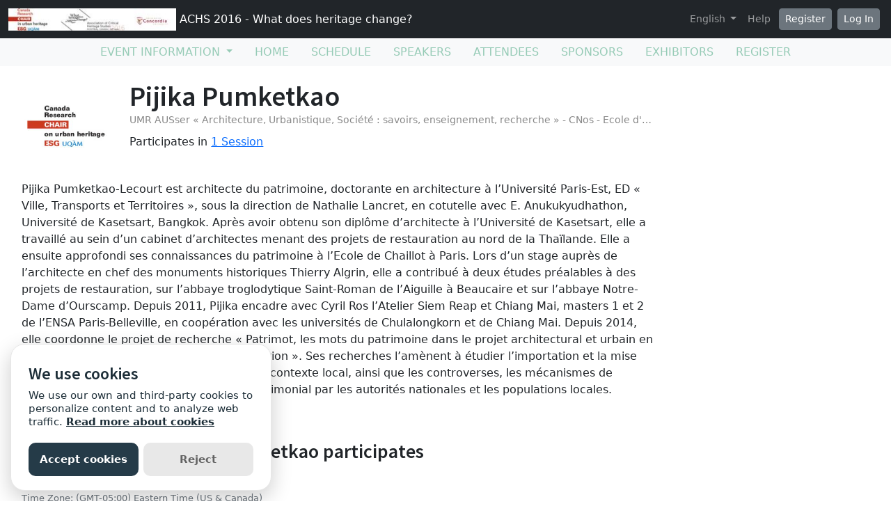

--- FILE ---
content_type: text/html; charset=utf-8
request_url: https://sites.grenadine.uqam.ca/sites/patrimoine/en/ACHS2016/people/783/Pijika%20Pumketkao?view_setting=list
body_size: 21631
content:
<!DOCTYPE html>
<html lang="en">
  <head>
    <meta charset="utf-8">
<meta name="viewport" content="width=device-width, initial-scale=1.0">
<link rel="shortcut icon" type="image/ico" href="/sites/favicon.ico" />

<meta name="description" content="">
  <meta property="og:image" content="https://cust-images.grenadine.co/imgproxy/fit/1024/1024/sm/1/aHR0cHM6Ly9zMy5hbWF6b25hd3MuY29tL3B1YmxpYy5ncmVuYWRpbmUuY28vZ2xvYmFsLzQ0My83Mi82MmMxNzAxNy0yMmY3LTQzMDQtYjJjOS1iNzgwY2Q4MjM5MmUuanBn.jpg"/>
<meta name="grenadine-event-type" content="sites"/>
<meta name="csrf-param" content="authenticity_token" />
<meta name="csrf-token" content="ejLc08HNxm-5vc63kBU46ZTsnWh4Lop6GCigSM5GMtX7h4_Kq0nGx5TAhQn_PY7c7EoT4TDWcXDHyiuXxHzCcQ" />


<link rel="canonical" href="https://sites.grenadine.uqam.ca/sites/patrimoine/en/ACHS2016/person/783">
<link rel="image_src" href="https://cust-images.grenadine.co/imgproxy/fit/1024/1024/sm/1/aHR0cHM6Ly9zMy5hbWF6b25hd3MuY29tL3B1YmxpYy5ncmVuYWRpbmUuY28vZ2xvYmFsLzQ0My83Mi82MmMxNzAxNy0yMmY3LTQzMDQtYjJjOS1iNzgwY2Q4MjM5MmUuanBn.jpg"/>

<!-- javascript files -->
  <script src="https://cdnjs.cloudflare.com/ajax/libs/jquery/1.11.0/jquery.js"></script>
  <script src="https://cdnjs.cloudflare.com/ajax/libs/jqueryui/1.11.0/jquery-ui.min.js"></script>
<script src="https://cdnjs.cloudflare.com/ajax/libs/select2/3.5.4/select2.min.js"></script>
<script src="https://cdnjs.cloudflare.com/ajax/libs/popper.js/2.11.5/umd/popper.min.js"></script>
<script src="https://cdnjs.cloudflare.com/ajax/libs/bootstrap/5.2.0/js/bootstrap.bundle.min.js"></script>
<script src="https://cdnjs.cloudflare.com/ajax/libs/moment.js/2.29.1/moment-with-locales.min.js"></script>
<script src="https://cdnjs.cloudflare.com/ajax/libs/moment-timezone/0.5.32/moment-timezone-with-data-10-year-range.js"></script>
<script src="https://cdn.jsdelivr.net/npm/underscore@1.13.4/underscore-umd-min.js"></script>
<script src="https://cdnjs.cloudflare.com/ajax/libs/video.js/7.9.5/video.min.js"></script>
<script src="https://cdnjs.cloudflare.com/ajax/libs/videojs-contrib-hls/5.15.0/videojs-contrib-hls.min.js"></script>
<script src="https://cdnjs.cloudflare.com/ajax/libs/videojs-youtube/2.6.1/Youtube.min.js"></script>
<script src="https://cdn.jsdelivr.net/npm/js-cookie@2/src/js.cookie.min.js"></script>
<script src="https://cdnjs.cloudflare.com/ajax/libs/mark.js/8.11.1/jquery.mark.min.js"></script>
<script src="https://cdnjs.cloudflare.com/ajax/libs/sticky-kit/1.1.3/sticky-kit.min.js"></script>
<script src="https://cdnjs.cloudflare.com/ajax/libs/jquery.countdown/2.2.0/jquery.countdown.min.js"></script>
<script src="https://cdnjs.cloudflare.com/ajax/libs/corejs-typeahead/1.3.1/typeahead.bundle.min.js"></script>
<script src="https://static.grenadine.co/fontawesome5/js/all.min.js" data-cfasync="false"></script>
<script src="https://cdnjs.cloudflare.com/ajax/libs/backbone.js/1.4.1/backbone-min.js"></script>
<script src="https://cdnjs.cloudflare.com/ajax/libs/backbone.marionette/1.7.4/backbone.marionette.min.js"></script>
<script src="https://cdnjs.cloudflare.com/ajax/libs/backbone-forms/0.14.1/backbone-forms.min.js"></script>
<script src="https://cdnjs.cloudflare.com/ajax/libs/backbone-forms/0.14.1/editors/list.min.js"></script>

<script src="https://prodstatic.grenadine.co/sites/assets/application-be92048352c03e3a348ce25e0e1db7fd5cfca72e5f57d12b15d4b8eba013e6c3.js"></script>

  <script type='text/javascript'>
    //<![CDATA[
    window._auth_token_name = "#{request_forgery_protection_token}";
    window._auth_token = "#{form_authenticity_token}";
    //]]>
  </script>

<script type='text/javascript'>
  jQuery(document).ready(function() {
    moment.locale("en");
  });
</script>


<script src="https://static.grenadine.co/js/v1310uppy-20230511.min.js"></script>
<link href="https://static.grenadine.co/css/v1310uppy-20230511.min.css" rel="stylesheet"> 


<!-- stylesheets and other CSS -->
<link href="https://cdnjs.cloudflare.com/ajax/libs/select2/3.5.4/select2.min.css" rel="stylesheet"></link>
<link href="https://cdnjs.cloudflare.com/ajax/libs/select2-bootstrap-css/1.4.6/select2-bootstrap.min.css" rel="stylesheet"></link>
<link href="https://cdnjs.cloudflare.com/ajax/libs/bootstrap/5.2.0/css/bootstrap.min.css" rel="stylesheet"></link>
<link href="https://cdnjs.cloudflare.com/ajax/libs/video.js/7.9.5/video-js.min.css" rel="stylesheet"></link>
<link href='https://fonts.googleapis.com/css?family=Source+Sans+Pro:400,600,900' rel='stylesheet' type='text/css'>
<link rel="stylesheet" href="https://prodstatic.grenadine.co/sites/assets/application-7abb68f66fa3055b80ef00cc7fa9dd4e01abf579ac345711ee721cc173c956ba.css" media="all" />


  <style id="badgebook-css" type="text/css">
    #badgebook-nav-item, #badge-nav-item, #person-badgebook, #person-badge {
      display: none;
    }
  </style>
  <style id="participation-points-css" type="text/css">
    .participation-points-badge {
      display: none;
    }
  </style>

<title>Pijika Pumketkao | People | ACHS 2016 - What does heritage change?</title>

        <script src="https://cdn.jsdelivr.net/gh/manucaralmo/GlowCookies@3.1.7/src/glowCookies.min.js"></script>
  <script>
    glowCookies.start('en', { 
      style: 1,
      analytics: 'G-6TKJ9WVS3W',
      policyLink: 'https://grenadine.co/cookie-policy/',
      hideAfterClick: true
    });
  </script>

    
    
    <script src="https://prodstatic.grenadine.co/sites/vite/assets/application-DBfCPIOZ.js" crossorigin="anonymous" type="module"></script>
    <!--
      If using a TypeScript entrypoint file:
        vite_typescript_tag 'application'

      If using a .jsx or .tsx entrypoint, add the extension:
        vite_javascript_tag 'application.jsx'

      Visit the guide for more information: https://vite-ruby.netlify.app/guide/rails
    -->

  </head>
  <body lang="en" data-spy="scroll" data-target=".sidebar-nav" class="body_patrimoine-achs2016 uqam-ca">
    <a href="#main-screen-container" class="skip-to-main-content fw-bold text-decoration-none">Skip to main page content</a>
      <nav class="navbar navbar-expand-lg navbar-dark bg-dark sticky-lg-top" id="general-nav" style="z-index: 1002;">
  <div class="container-fluid flex-column flex-lg-row align-items-start align-items-lg-center">
    <a class="navbar-brand fs-6 text-truncate mw-100" href="/sites/patrimoine/en/ACHS2016/?view_setting=list" id="event-logo-href">
        <img src="https://cust-images.grenadine.co/imgproxy/fit/256/256/sm/1/aHR0cHM6Ly9zMy5hbWF6b25hd3MuY29tL3B1YmxpYy5ncmVuYWRpbmUuY28vZ2xvYmFsLzQ0My83Mi8yODM2ODFkMS1hMTdlLTQ0MWEtODE5MC0wNDRjMDg2NTk4NWMuanBn.jpg" alt="event logo" />
      ACHS 2016 - What does heritage change?
    </a>
    <div id='organizer-edit-button-wrapper'></div>
    <button class="navbar-toggler my-1" type="button" data-bs-toggle="collapse" data-bs-target="#general-nav-collapse-toggler" aria-controls="general-nav-collapse-toggler" aria-expanded="false" aria-label="Toggle navigation">
      <span class="navbar-toggler-icon"></span>
    </button>
    <div class="collapse navbar-collapse justify-content-lg-end" id="general-nav-collapse-toggler">
      <ul class="navbar-nav nonpublic-menu-items-area nav nav-pills d-flex flex-column flex-lg-row flex-lg-wrap align-items-start">
      </ul>
      <div class="navbar-nav align-items-lg-center">
          <li class="nav-item" id="cart-status-container"
    data-render="false"
    data-cross-domain="false">
</li>

          <div class="btn-group">
            <a class="nav-link dropdown-toggle" href="#" id="dropdown-lang-selector" role="button" data-bs-toggle="dropdown" aria-expanded="false">
              English
            </a>
            <ul class="dropdown-menu" aria-labelledby="dropdown-lang-selector">
                <li class='dropdown-language-en'>
                  <a class='dropdown-item' href="/sites/patrimoine/en/ACHS2016/people/783/Pijika%20Pumketkao?view_setting=list">
                    English
                  </a>
                </li>
                <li class='dropdown-language-fr'>
                  <a class='dropdown-item' href="/sites/patrimoine/fr/ACHS2016/people/783/Pijika%20Pumketkao?view_setting=list">
                    French
                  </a>
                </li>
            </ul>
          </div>
          <a class="nav-link me-1" href="/sites/patrimoine/en/ACHS2016/help?view_setting=list" target="_help">Help</a>
          <div id='register-place'></div>
        <div id='login-place'></div>
      </div>
    </div>
  </div>
</nav>

      <div id="sites-user-menu">
  <nav class="navbar navbar-expand-lg navbar-default bg-light" id="grenadine-sites-menu" style="z-index: 1000;">
    <div class="container-fluid">
      <button class="navbar-toggler my-2" type="button" data-bs-toggle="collapse" data-bs-target="#collapse-submenu" aria-controls="conference-nav-collapse" aria-expanded="false" aria-label="Toggle navigation">
        <span class="navbar-toggler-icon"></span>
      </button>
      <div class="collapse navbar-collapse justify-content-center align-content-center" id="collapse-submenu">
        <ul class="nav nav-pills d-flex flex-column flex-lg-row flex-wrap justify-content-center" id="sites-sub-menu">
              <li class="nav-item dropdown  PUB" aria-labelledby="Event information-dropdown">
                <a class="nav-link dropdown-toggle" href="#" id="Event information-dropdown" role="button" data-bs-toggle="dropdown" aria-expanded="false">
                  <span class="">Event information</span>
                </a>
                <ul class="dropdown-menu">
                    <li>
                      <a class="dropdown-item" href="" >
                        
                      </a>
                    </li>
                    <li>
                      <a class="dropdown-item" href="https://sites.grenadine.uqam.ca/sites/patrimoine/en/ACHS2016/pages/4" >
                        Welcome
                      </a>
                    </li>
                    <li>
                      <a class="dropdown-item" href="https://sites.grenadine.uqam.ca/sites/patrimoine/en/ACHS2016/pages/5" >
                        Mot de bienvenue
                      </a>
                    </li>
                    <li>
                      <a class="dropdown-item" href="https://sites.grenadine.uqam.ca/sites/patrimoine/en/ACHS2016/pages/6" >
                        Scientific Argument
                      </a>
                    </li>
                    <li>
                      <a class="dropdown-item" href="https://sites.grenadine.uqam.ca/sites/patrimoine/en/ACHS2016/pages/7" >
                        General Presentation | Présentation générale
                      </a>
                    </li>
                </ul>
              </li>
                <li class=" PUB">
                  <a class="nav-link" href="https://sites.grenadine.uqam.ca/sites/patrimoine/en/ACHS2016/home" >
                    <span class="100-menu-home">Home</span>
                  </a>
                </li>
                <li class=" PUB">
                  <a class="nav-link" href="https://sites.grenadine.uqam.ca/sites/patrimoine/en/ACHS2016/schedule" >
                    <span class="100-menu-schedule">Schedule</span>
                  </a>
                </li>
                <li class=" PUB">
                  <a class="nav-link" href="https://sites.grenadine.uqam.ca/sites/patrimoine/en/ACHS2016/participants" >
                    <span class="100-menu-speakers">Speakers</span>
                  </a>
                </li>
                <li class=" PUB">
                  <a class="nav-link" href="https://sites.grenadine.uqam.ca/sites/patrimoine/en/ACHS2016/attendees" >
                    <span class="100-menu-attendees">Attendees</span>
                  </a>
                </li>
                <li class=" PUB">
                  <a class="nav-link" href="https://sites.grenadine.uqam.ca/sites/patrimoine/en/ACHS2016/sponsors" >
                    <span class="100-menu-sponsors">Sponsors</span>
                  </a>
                </li>
                <li class=" PUB">
                  <a class="nav-link" href="https://sites.grenadine.uqam.ca/sites/patrimoine/en/ACHS2016/exhibitors" >
                    <span class="100-menu-exhibitors">Exhibitors</span>
                  </a>
                </li>
                <li class=" PUB">
                  <a class="nav-link" href="https://sites.grenadine.uqam.ca/sites/patrimoine/en/ACHS2016/register" >
                    <span class="register-menu-button">Register</span>
                  </a>
                </li>
        </ul>
      </div>
    </div>
  </nav>
</div>

      <div class="voffset20"></div>
    <div id="main-screen-container" class="container-fluid ">
      <div id="error-messages-container" data-spy="affix" data-offset-top="120">
        <div class="row">
          <div class="col-md-12">
              <!--  esi-code-was-here -->
              
          </div>
        </div>
      </div>

      

<div class="row">
  <div class="col-md-12 col-xs-12">
        <div class="row">
          <div id="person-main-area" class="col-md-9 col-sm-9 col-xs-12">
            <div id="person-details-container" class="row">
              <div class="col-4 col-md-3 col-lg-3 col-xl-2">
                <img class="w-100" src="https://cust-images.grenadine.co/imgproxy/fit/256/256/sm/1/aHR0cHM6Ly9zMy5hbWF6b25hd3MuY29tL3B1YmxpYy5ncmVuYWRpbmUuY28vZ2xvYmFsLzQ0My83Mi82MmMxNzAxNy0yMmY3LTQzMDQtYjJjOS1iNzgwY2Q4MjM5MmUuanBn.jpg" />
              </div>
              <div class="col-md-9 col-lg-9 col-xl-10">
                  <h1 class="person-h1 mb-0">
                    Pijika Pumketkao
                  </h1>
                  <div class="person-title-and-company-div">
                      <div class="person-company">
                        UMR AUSser « Architecture, Urbanistique, Société : savoirs, enseignement, recherche » - CNos - Ecole d&#39;architecture de Paris-Belleville
                      </div>
                  </div>
                <div class="card-text social-media-container">

<!-- Conditionally render social media icons if available -->

<!-- chat icon -->


</div>

                  <div class="number-of-items-class">
                    Participates in <a href="#person-speaking-sessions">1 Session</a>
                  </div>
              </div>
            </div>

              <div id="person-bio-container" class="row">
                <div class="col-md-12 col-xs-12">
                  <div class="person-published-bio">
                    Pijika Pumketkao-Lecourt est architecte du patrimoine, doctorante en architecture à l’Université Paris-Est, ED « Ville, Transports et Territoires », sous la direction de Nathalie Lancret, en cotutelle avec E. Anukukyudhathon, Université de Kasetsart, Bangkok. Après avoir obtenu son diplôme d’architecte à l’Université de Kasetsart, elle a travaillé au sein d’un cabinet d’architectes menant des projets de restauration au nord de la Thaïlande. Elle a ensuite approfondi ses connaissances du patrimoine à l’Ecole de Chaillot à Paris. Lors d’un stage auprès de l’architecte en chef des monuments historiques Thierry Algrin, elle a contribué à deux études préalables à des projets de restauration, sur l’abbaye troglodytique Saint-Roman de l’Aiguille à Beaucaire et sur l’abbaye Notre-Dame d’Ourscamp. Depuis 2011, Pijika encadre avec Cyril Ros l’Atelier Siem Reap et Chiang Mai, masters 1 et 2 de l’ENSA Paris-Belleville, en coopération avec les universités de Chulalongkorn et de Chiang Mai. Depuis
2014, elle coordonne le projet de recherche « Patrimot, les mots du patrimoine dans le projet architectural et urbain en Asie du Sud-Est : circulation, réception, création ». Ses recherches l’amènent à étudier l’importation et la mise en place de la notion de patrimoine dans un contexte local, ainsi que les controverses, les mécanismes de négociation et de redéfinition du champ patrimonial par les autorités nationales et les populations locales.
                  </div>
                </div>
              </div>



            <!-- Speaking items -->
              <h3 id="person-speaking-sessions" class="voffset40">Sessions in which Pijika Pumketkao participates</h3>
              

<div id="grenadine-schedule-contents" class="row">
  <div class="col">

      <div id="timeline" class="">


          <!-- day title header area -->
            <!-- the timeline top decoration -->
            <div class="mb-3 " id="4-6-2016-header" data-date="4-6-2016">
              <h3 class="mb-0">
                Saturday 4 June, 2016
              </h3>
                <div class="text-muted text-small">
                  Time Zone: (GMT-05:00) Eastern Time (US &amp; Canada)
                </div>
            </div>

          <!-- start a new time row -->
          <div class="row" data-date="4-6-2016">
            <!-- the left portion with the timeline -->
            <div class="col-fixed-timeline">
            </div>

            <div class="col-12 ">
              <!-- now list all of the sessions in this time slot -->
              <div class="row ">
                    <div class="col-12 timeline-item">
                      
<div class="py-2 ps-3 mb-3 bg-light rounded " data-session-id="505">
  <div class="row">
    <div class="col-9">
      <a href="https://sites.grenadine.uqam.ca/sites/patrimoine/en/ACHS2016/schedule/505/14%2000%C2%A0%C2%A0L%E2%80%99action%20patrimoniale%20dissonnante%20%C3%A0%20Chiangmai%20%28Tha%C3%AFlande%29%C2%A0%3A%20Normes%2C%20projets%20de%20conservation%20et%20pratiques%20alternatives%20territorialis%C3%A9es?platform=" class="minimal-decoration-hyperlinked-text fw-bold card-title me-2">
        14.00  L’action patrimoniale dissonnante à Chiangmai (Thaïlande) : Normes, projets de conservation et pratiques alternatives territorialisées
      </a>
        <div class="text-small time-muted">
    <i class="far fa-clock"></i>
    13:30 -
    14:00 |
    30 minutes
  </div>

    </div>
    <div class="col-3">
      <div class="person-session-status-container position-absolute end-0 me-2 hidden">
        <button type="button" class="person-session-status-btn collapsible-timeline-btn btn btn-sm" data-bs-toggle="dropdown" data-bs-session-id="505"></button>
        <ul class="dropdown-menu dropdown-menu-end">
          <li><a class="person-session-status-action-btn dropdown-item" data-bs-session-id="505"></a></li>
        </ul>
      </div>
    </div>
  </div>

    <div class="session-registration-status-container ticket-statuses text-small " data-session-id="505">
  <span class="tickets tickets-available hidden">Tickets available</span>
  <span class="tickets tickets-space hidden"></span>
  <div class="tickets tickets-future hidden"></div>
  <div class="registration-status">
    <div class="signup-capacity-remaining-container hidden">
      <span class="registrations-available"></span>
      <span class="waitlist-available"></span>
    </div>
  </div>
</div>

  
  
    <div class="d-flex flex-wrap mt-2">
      <ul class="">
          <li class="">
            <a href="https://sites.grenadine.uqam.ca/sites/patrimoine/en/ACHS2016/people/688/Karine%20Peyronnie?view_setting=list" class="text-decoration-none text-small" target="_person_688">
              Dr Karine Peyronnie (Participant)
            </a>
          </li>
          <li class="">
            <a href="https://sites.grenadine.uqam.ca/sites/patrimoine/en/ACHS2016/people/783/Pijika%20Pumketkao?view_setting=list" class="text-decoration-none text-small" target="_person_783">
              Pijika Pumketkao (Participant)
            </a>
          </li>
      </ul>
    </div>
</div>

<div class="modal fade" id="session_status_modal" tabindex="-1" aria-labelledby="session_status_modal_label" aria-hidden="true">
  <div class="modal-dialog">
    <div class="modal-content">
      <div class="modal-header">
        <h1 class="modal-title fs-5" id="session_status_modal_label"></h1>
        <button type="button" class="btn-close" data-bs-dismiss="modal" aria-label="Close"></button>
      </div>
      <div class="modal-body">
      </div>
      <div class="modal-footer">
        <button type="button" class="btn btn-secondary session-modal-dismiss-btn" data-bs-dismiss="modal" aria-label="Cancel">Cancel</button>
        <button type="button" class="btn btn-primary" id="session_status_action_button"></button>
      </div>
    </div>
  </div>
</div>
                    </div>
              </div>
            </div>
          </div>

      </div>
  </div>
</div>

<div class="modal fade" id="session_status_modal" tabindex="-1" aria-labelledby="session_status_modal_label" aria-hidden="true">
  <div class="modal-dialog">
    <div class="modal-content">
      <div class="modal-header">
        <h1 class="modal-title fs-5" id="session_status_modal_label"></h1>
        <button type="button" class="btn-close" data-bs-dismiss="modal" aria-label="Close"></button>
      </div>
      <div class="modal-body">
      </div>
      <div class="modal-footer">
        <button type="button" class="btn btn-secondary session-modal-dismiss-btn" data-bs-dismiss="modal" aria-label="Cancel">Cancel</button>
        <button type="button" class="btn btn-primary" id="session_status_action_button"></button>
      </div>
    </div>
  </div>
</div>

<script type="text/javascript">
  $(document).ready(function() {
    

    $("#fc-calendar-datepicker-header").find('a[data-remote="true"]').click(function(){
      $("#calendar-datepicker").find(".fc-body").addClass('empty-calendar').html('<center><i class="fa fa-spinner fa-4x fa-pulse"></i></center>');
    });

      
      // Function to check if an element is in the viewport
      function isElementInViewport(el) {
        var rect = el.getBoundingClientRect();
        return (
          rect.top >= 0 &&
          rect.left >= 0 &&
          rect.bottom <= (window.innerHeight || document.documentElement.clientHeight) &&
          rect.right <= (window.innerWidth || document.documentElement.clientWidth)
        );
      }
    
      // Check if #general-nav is in the viewport
      var generalNav = document.getElementById('general-nav');
      var offsetTop = 15; // Default offset
      
      if (generalNav && isElementInViewport(generalNav)) {
        offsetTop = $('#general-nav').outerHeight() + 20;
      }
      
      // Initialize stick_in_parent with the conditional offset
      $(".time-container").stick_in_parent({
        parent: '#timeline',
        offset_top: offsetTop,
        sticky_class : "is-stuck"
      }).on("sticky_kit:stick", function(e) {
        if ($(e.target).hasClass("time-container")) {
          $(".time-container.is-stuck").removeClass("last-stuck");
        } else if ($(e.target).hasClass("timeline-movement-top")) {
          $(".timeline-movement-top.is-stuck").removeClass("last-stuck");
        }
      });



  });
</script>


            <!-- Attending items -->
              <h3 id="person-audience-sessions" class="voffset40">Sessions in which Pijika Pumketkao attends</h3>
              

<div id="grenadine-schedule-contents" class="row">
  <div class="col">

      <div id="timeline" class="">


          <!-- day title header area -->
            <!-- the timeline top decoration -->
            <div class="mb-3 " id="3-6-2016-header" data-date="3-6-2016">
              <h3 class="mb-0">
                Friday 3 June, 2016
              </h3>
                <div class="text-muted text-small">
                  Time Zone: (GMT-05:00) Eastern Time (US &amp; Canada)
                </div>
            </div>

          <!-- start a new time row -->
          <div class="row" data-date="3-6-2016">
            <!-- the left portion with the timeline -->
            <div class="col-fixed-timeline">
            </div>

            <div class="col-12 ">
              <!-- now list all of the sessions in this time slot -->
              <div class="row ">
                    <div class="col-12 timeline-item">
                      
<div class="py-2 ps-3 mb-3 bg-light rounded " data-session-id="924">
  <div class="row">
    <div class="col-9">
      <a href="https://sites.grenadine.uqam.ca/sites/patrimoine/en/ACHS2016/schedule/924/Welcome%20Coffee?platform=" class="minimal-decoration-hyperlinked-text fw-bold card-title me-2">
        Welcome Coffee
      </a>
        <div class="text-small time-muted">
    <i class="far fa-clock"></i>
    12:30 -
    17:30 |
    5 hours
  </div>

    </div>
    <div class="col-3">
      <div class="person-session-status-container position-absolute end-0 me-2 hidden">
        <button type="button" class="person-session-status-btn collapsible-timeline-btn btn btn-sm" data-bs-toggle="dropdown" data-bs-session-id="924"></button>
        <ul class="dropdown-menu dropdown-menu-end">
          <li><a class="person-session-status-action-btn dropdown-item" data-bs-session-id="924"></a></li>
        </ul>
      </div>
    </div>
  </div>

    <div class="session-registration-status-container ticket-statuses text-small " data-session-id="924">
  <span class="tickets tickets-available hidden">Tickets available</span>
  <span class="tickets tickets-space hidden"></span>
  <div class="tickets tickets-future hidden"></div>
  <div class="registration-status">
    <div class="signup-capacity-remaining-container hidden">
      <span class="registrations-available"></span>
      <span class="waitlist-available"></span>
    </div>
  </div>
</div>

      <div class="text-small">
      <a href="/sites/patrimoine/en/ACHS2016/venues/11/UQAM%2C+pavillon+J_-A_+De+S%C3%A8ve+%28DS%29?view_setting=list" class="text-decoration-none" target="_venue_11">
        <span class='fw-bold'><i class='fas fa-map-marker-alt me-1'></i>UQAM, pavillon J.-A. De Sève (DS)</span> - DS Ground Floor Hall
      </a>
    </div>

  
    <div class="d-flex flex-wrap mt-2">
      <ul class="">
      </ul>
    </div>
</div>

<div class="modal fade" id="session_status_modal" tabindex="-1" aria-labelledby="session_status_modal_label" aria-hidden="true">
  <div class="modal-dialog">
    <div class="modal-content">
      <div class="modal-header">
        <h1 class="modal-title fs-5" id="session_status_modal_label"></h1>
        <button type="button" class="btn-close" data-bs-dismiss="modal" aria-label="Close"></button>
      </div>
      <div class="modal-body">
      </div>
      <div class="modal-footer">
        <button type="button" class="btn btn-secondary session-modal-dismiss-btn" data-bs-dismiss="modal" aria-label="Cancel">Cancel</button>
        <button type="button" class="btn btn-primary" id="session_status_action_button"></button>
      </div>
    </div>
  </div>
</div>
                    </div>
              </div>
            </div>
          </div>


          <!-- day title header area -->

          <!-- start a new time row -->
          <div class="row" data-date="3-6-2016">
            <!-- the left portion with the timeline -->
            <div class="col-fixed-timeline">
            </div>

            <div class="col-12 ">
              <!-- now list all of the sessions in this time slot -->
              <div class="row ">
                    <div class="col-12 timeline-item">
                      
<div class="py-2 ps-3 mb-3 bg-light rounded " data-session-id="154">
  <div class="row">
    <div class="col-9">
      <a href="https://sites.grenadine.uqam.ca/sites/patrimoine/en/ACHS2016/schedule/154/What%20is%20Critical%20Heritage%20Studies%3A%20Open%20Forum?platform=" class="minimal-decoration-hyperlinked-text fw-bold card-title me-2">
        What is Critical Heritage Studies: Open Forum
      </a>
        <div class="text-small time-muted">
    <i class="far fa-clock"></i>
    13:00 -
    15:00 |
    2 hours
  </div>

    </div>
    <div class="col-3">
      <div class="person-session-status-container position-absolute end-0 me-2 hidden">
        <button type="button" class="person-session-status-btn collapsible-timeline-btn btn btn-sm" data-bs-toggle="dropdown" data-bs-session-id="154"></button>
        <ul class="dropdown-menu dropdown-menu-end">
          <li><a class="person-session-status-action-btn dropdown-item" data-bs-session-id="154"></a></li>
        </ul>
      </div>
    </div>
  </div>

    <div class="session-registration-status-container ticket-statuses text-small " data-session-id="154">
  <span class="tickets tickets-available hidden">Tickets available</span>
  <span class="tickets tickets-space hidden"></span>
  <div class="tickets tickets-future hidden"></div>
  <div class="registration-status">
    <div class="signup-capacity-remaining-container hidden">
      <span class="registrations-available"></span>
      <span class="waitlist-available"></span>
    </div>
  </div>
</div>

      <div class="text-small">
      <a href="/sites/patrimoine/en/ACHS2016/venues/11/UQAM%2C+pavillon+J_-A_+De+S%C3%A8ve+%28DS%29?view_setting=list" class="text-decoration-none" target="_venue_11">
        <span class='fw-bold'><i class='fas fa-map-marker-alt me-1'></i>UQAM, pavillon J.-A. De Sève (DS)</span> - DS-R520
      </a>
    </div>

  
    <div class="d-flex flex-wrap mt-2">
      <ul class="">
          <li class="">
            <a href="https://sites.grenadine.uqam.ca/sites/patrimoine/en/ACHS2016/people/4/James%20Count%20Early?view_setting=list" class="text-decoration-none text-small" target="_person_4">
              Prof. James Count Early (Participant)
            </a>
          </li>
          <li class="">
            <a href="https://sites.grenadine.uqam.ca/sites/patrimoine/en/ACHS2016/people/12/Tim%20%20Winter?view_setting=list" class="text-decoration-none text-small" target="_person_12">
              Prof. Tim  Winter (Moderator)
            </a>
          </li>
          <li class="">
            <a href="https://sites.grenadine.uqam.ca/sites/patrimoine/en/ACHS2016/people/109/Ad%C3%A8le%20Esposito?view_setting=list" class="text-decoration-none text-small" target="_person_109">
              Dr Adèle Esposito (Participant)
            </a>
          </li>
          <li class="">
            <a href="https://sites.grenadine.uqam.ca/sites/patrimoine/en/ACHS2016/people/932/Zeynep%20Gunay?view_setting=list" class="text-decoration-none text-small" target="_person_932">
              Zeynep Gunay (Participant)
            </a>
          </li>
          <li class="">
            <a href="https://sites.grenadine.uqam.ca/sites/patrimoine/en/ACHS2016/people/21/Rodney%20Harrison?view_setting=list" class="text-decoration-none text-small" target="_person_21">
              Rodney Harrison (Participant)
            </a>
          </li>
          <li class="">
            <a href="https://sites.grenadine.uqam.ca/sites/patrimoine/en/ACHS2016/people/945/Pedro%20Paulo%20Funari?view_setting=list" class="text-decoration-none text-small" target="_person_945">
              Pedro Paulo Funari (Participant)
            </a>
          </li>
          <li class="">
            <a href="https://sites.grenadine.uqam.ca/sites/patrimoine/en/ACHS2016/people/97/Ullrich%20Kockel?view_setting=list" class="text-decoration-none text-small" target="_person_97">
              Prof. Ullrich Kockel (Participant)
            </a>
          </li>
      </ul>
    </div>
</div>

<div class="modal fade" id="session_status_modal" tabindex="-1" aria-labelledby="session_status_modal_label" aria-hidden="true">
  <div class="modal-dialog">
    <div class="modal-content">
      <div class="modal-header">
        <h1 class="modal-title fs-5" id="session_status_modal_label"></h1>
        <button type="button" class="btn-close" data-bs-dismiss="modal" aria-label="Close"></button>
      </div>
      <div class="modal-body">
      </div>
      <div class="modal-footer">
        <button type="button" class="btn btn-secondary session-modal-dismiss-btn" data-bs-dismiss="modal" aria-label="Cancel">Cancel</button>
        <button type="button" class="btn btn-primary" id="session_status_action_button"></button>
      </div>
    </div>
  </div>
</div>
                    </div>
              </div>
            </div>
          </div>


          <!-- day title header area -->

          <!-- start a new time row -->
          <div class="row" data-date="3-6-2016">
            <!-- the left portion with the timeline -->
            <div class="col-fixed-timeline">
            </div>

            <div class="col-12 ">
              <!-- now list all of the sessions in this time slot -->
              <div class="row ">
                    <div class="col-12 timeline-item">
                      
<div class="py-2 ps-3 mb-3 bg-light rounded " data-session-id="2">
  <div class="row">
    <div class="col-9">
      <a href="https://sites.grenadine.uqam.ca/sites/patrimoine/en/ACHS2016/schedule/2/Opening%20Ceremony%20and%20Cocktail?platform=" class="minimal-decoration-hyperlinked-text fw-bold card-title me-2">
        Opening Ceremony and Cocktail
      </a>
        <div class="text-small time-muted">
    <i class="far fa-clock"></i>
    17:00 -
    19:30 |
    2 hours 30 minutes
  </div>

    </div>
    <div class="col-3">
      <div class="person-session-status-container position-absolute end-0 me-2 hidden">
        <button type="button" class="person-session-status-btn collapsible-timeline-btn btn btn-sm" data-bs-toggle="dropdown" data-bs-session-id="2"></button>
        <ul class="dropdown-menu dropdown-menu-end">
          <li><a class="person-session-status-action-btn dropdown-item" data-bs-session-id="2"></a></li>
        </ul>
      </div>
    </div>
  </div>

    <div class="session-registration-status-container ticket-statuses text-small " data-session-id="2">
  <span class="tickets tickets-available hidden">Tickets available</span>
  <span class="tickets tickets-space hidden"></span>
  <div class="tickets tickets-future hidden"></div>
  <div class="registration-status">
    <div class="signup-capacity-remaining-container hidden">
      <span class="registrations-available"></span>
      <span class="waitlist-available"></span>
    </div>
  </div>
</div>

      <div class="text-small">
      <a href="/sites/patrimoine/en/ACHS2016/venues/1/Concordia%2C+Grey+Nuns+Motherhouse+%28GN%29?view_setting=list" class="text-decoration-none" target="_venue_1">
        <span class='fw-bold'><i class='fas fa-map-marker-alt me-1'></i>Concordia, Grey Nuns Motherhouse (GN)</span> - Former Chapel
      </a>
    </div>

  
    <div class="d-flex flex-wrap mt-2">
      <ul class="">
          <li class="">
            <a href="https://sites.grenadine.uqam.ca/sites/patrimoine/en/ACHS2016/people/12/Tim%20%20Winter?view_setting=list" class="text-decoration-none text-small" target="_person_12">
              Prof. Tim  Winter (Potential)
            </a>
          </li>
          <li class="">
            <a href="https://sites.grenadine.uqam.ca/sites/patrimoine/en/ACHS2016/people/3206/Lucie%20Morisset?view_setting=list" class="text-decoration-none text-small" target="_person_3206">
              Lucie Morisset (Potential)
            </a>
          </li>
          <li class="">
            <a href="https://sites.grenadine.uqam.ca/sites/patrimoine/en/ACHS2016/people/13/Clarence%20Epstein?view_setting=list" class="text-decoration-none text-small" target="_person_13">
              Dr Clarence Epstein (Moderator)
            </a>
          </li>
          <li class="">
            <a href="https://sites.grenadine.uqam.ca/sites/patrimoine/en/ACHS2016/people/1423/Christine%20%20Zachary-Deom?view_setting=list" class="text-decoration-none text-small" target="_person_1423">
              Christine  Zachary-Deom (Participant)
            </a>
          </li>
          <li class="">
            <a href="https://sites.grenadine.uqam.ca/sites/patrimoine/en/ACHS2016/people/7/Luc%20Noppen?view_setting=list" class="text-decoration-none text-small" target="_person_7">
              Luc Noppen (Participant)
            </a>
          </li>
          <li class="">
            <a href="https://sites.grenadine.uqam.ca/sites/patrimoine/en/ACHS2016/people/929/Serge%20Joyal?view_setting=list" class="text-decoration-none text-small" target="_person_929">
              Hon. Serge Joyal c.p., o.c. (Participant)
            </a>
          </li>
      </ul>
    </div>
</div>

<div class="modal fade" id="session_status_modal" tabindex="-1" aria-labelledby="session_status_modal_label" aria-hidden="true">
  <div class="modal-dialog">
    <div class="modal-content">
      <div class="modal-header">
        <h1 class="modal-title fs-5" id="session_status_modal_label"></h1>
        <button type="button" class="btn-close" data-bs-dismiss="modal" aria-label="Close"></button>
      </div>
      <div class="modal-body">
      </div>
      <div class="modal-footer">
        <button type="button" class="btn btn-secondary session-modal-dismiss-btn" data-bs-dismiss="modal" aria-label="Cancel">Cancel</button>
        <button type="button" class="btn btn-primary" id="session_status_action_button"></button>
      </div>
    </div>
  </div>
</div>
                    </div>
              </div>
            </div>
          </div>


          <!-- day title header area -->
            <!-- the timeline top decoration -->
            <div class="mb-3 " id="4-6-2016-header" data-date="4-6-2016">
              <h3 class="mb-0">
                Saturday 4 June, 2016
              </h3>
                <div class="text-muted text-small">
                  Time Zone: (GMT-05:00) Eastern Time (US &amp; Canada)
                </div>
            </div>

          <!-- start a new time row -->
          <div class="row" data-date="4-6-2016">
            <!-- the left portion with the timeline -->
            <div class="col-fixed-timeline">
            </div>

            <div class="col-12 ">
              <!-- now list all of the sessions in this time slot -->
              <div class="row ">
                    <div class="col-12 timeline-item">
                      
<div class="py-2 ps-3 mb-3 bg-light rounded " data-session-id="505">
  <div class="row">
    <div class="col-9">
      <a href="https://sites.grenadine.uqam.ca/sites/patrimoine/en/ACHS2016/schedule/505/14%2000%C2%A0%C2%A0L%E2%80%99action%20patrimoniale%20dissonnante%20%C3%A0%20Chiangmai%20%28Tha%C3%AFlande%29%C2%A0%3A%20Normes%2C%20projets%20de%20conservation%20et%20pratiques%20alternatives%20territorialis%C3%A9es?platform=" class="minimal-decoration-hyperlinked-text fw-bold card-title me-2">
        14.00  L’action patrimoniale dissonnante à Chiangmai (Thaïlande) : Normes, projets de conservation et pratiques alternatives territorialisées
      </a>
        <div class="text-small time-muted">
    <i class="far fa-clock"></i>
    13:30 -
    14:00 |
    30 minutes
  </div>

    </div>
    <div class="col-3">
      <div class="person-session-status-container position-absolute end-0 me-2 hidden">
        <button type="button" class="person-session-status-btn collapsible-timeline-btn btn btn-sm" data-bs-toggle="dropdown" data-bs-session-id="505"></button>
        <ul class="dropdown-menu dropdown-menu-end">
          <li><a class="person-session-status-action-btn dropdown-item" data-bs-session-id="505"></a></li>
        </ul>
      </div>
    </div>
  </div>

    <div class="session-registration-status-container ticket-statuses text-small " data-session-id="505">
  <span class="tickets tickets-available hidden">Tickets available</span>
  <span class="tickets tickets-space hidden"></span>
  <div class="tickets tickets-future hidden"></div>
  <div class="registration-status">
    <div class="signup-capacity-remaining-container hidden">
      <span class="registrations-available"></span>
      <span class="waitlist-available"></span>
    </div>
  </div>
</div>

  
  
    <div class="d-flex flex-wrap mt-2">
      <ul class="">
          <li class="">
            <a href="https://sites.grenadine.uqam.ca/sites/patrimoine/en/ACHS2016/people/688/Karine%20Peyronnie?view_setting=list" class="text-decoration-none text-small" target="_person_688">
              Dr Karine Peyronnie (Participant)
            </a>
          </li>
          <li class="">
            <a href="https://sites.grenadine.uqam.ca/sites/patrimoine/en/ACHS2016/people/783/Pijika%20Pumketkao?view_setting=list" class="text-decoration-none text-small" target="_person_783">
              Pijika Pumketkao (Participant)
            </a>
          </li>
      </ul>
    </div>
</div>

<div class="modal fade" id="session_status_modal" tabindex="-1" aria-labelledby="session_status_modal_label" aria-hidden="true">
  <div class="modal-dialog">
    <div class="modal-content">
      <div class="modal-header">
        <h1 class="modal-title fs-5" id="session_status_modal_label"></h1>
        <button type="button" class="btn-close" data-bs-dismiss="modal" aria-label="Close"></button>
      </div>
      <div class="modal-body">
      </div>
      <div class="modal-footer">
        <button type="button" class="btn btn-secondary session-modal-dismiss-btn" data-bs-dismiss="modal" aria-label="Cancel">Cancel</button>
        <button type="button" class="btn btn-primary" id="session_status_action_button"></button>
      </div>
    </div>
  </div>
</div>
                    </div>
                    <div class="col-12 timeline-item">
                      
<div class="py-2 ps-3 mb-3 bg-light rounded " data-session-id="229">
  <div class="row">
    <div class="col-9">
      <a href="https://sites.grenadine.uqam.ca/sites/patrimoine/en/ACHS2016/schedule/229/Alter-Heritagization%20%20%20Alter-Metropolization%20%3F%20Objects%2C%20Players%20and%20Forms%20of%20Alternative%20Heritage%20Production%20in%20Contemporary%20Metropolises?platform=" class="minimal-decoration-hyperlinked-text fw-bold card-title me-2">
        Alter-Heritagization / Alter-Metropolization ? Objects, Players and Forms of Alternative Heritage Production in Contemporary Metropolises
      </a>
        <div class="text-small time-muted">
    <i class="far fa-clock"></i>
    13:30 -
    17:00 |
    3 hours 30 minutes
  </div>

    </div>
    <div class="col-3">
      <div class="person-session-status-container position-absolute end-0 me-2 hidden">
        <button type="button" class="person-session-status-btn collapsible-timeline-btn btn btn-sm" data-bs-toggle="dropdown" data-bs-session-id="229"></button>
        <ul class="dropdown-menu dropdown-menu-end">
          <li><a class="person-session-status-action-btn dropdown-item" data-bs-session-id="229"></a></li>
        </ul>
      </div>
    </div>
  </div>

    <div class="session-registration-status-container ticket-statuses text-small " data-session-id="229">
  <span class="tickets tickets-available hidden">Tickets available</span>
  <span class="tickets tickets-space hidden"></span>
  <div class="tickets tickets-future hidden"></div>
  <div class="registration-status">
    <div class="signup-capacity-remaining-container hidden">
      <span class="registrations-available"></span>
      <span class="waitlist-available"></span>
    </div>
  </div>
</div>

      <div class="text-small">
      <a href="/sites/patrimoine/en/ACHS2016/venues/11/UQAM%2C+pavillon+J_-A_+De+S%C3%A8ve+%28DS%29?view_setting=list" class="text-decoration-none" target="_venue_11">
        <span class='fw-bold'><i class='fas fa-map-marker-alt me-1'></i>UQAM, pavillon J.-A. De Sève (DS)</span> - DS-1545
      </a>
    </div>

  
    <div class="d-flex flex-wrap mt-2">
      <ul class="">
          <li class="">
            <a href="https://sites.grenadine.uqam.ca/sites/patrimoine/en/ACHS2016/people/31/Maria%20Gravari-Barbas?view_setting=list" class="text-decoration-none text-small" target="_person_31">
              Prof. Maria Gravari-Barbas (Moderator)
            </a>
          </li>
          <li class="">
            <a href="https://sites.grenadine.uqam.ca/sites/patrimoine/en/ACHS2016/people/91/G%C3%A9raldine%20Djament-Tran?view_setting=list" class="text-decoration-none text-small" target="_person_91">
              Dr Géraldine Djament-Tran (Moderator)
            </a>
          </li>
          <li class="">
            <a href="https://sites.grenadine.uqam.ca/sites/patrimoine/en/ACHS2016/people/257/S%C3%A9bastien%20Jacquot?view_setting=list" class="text-decoration-none text-small" target="_person_257">
              Sébastien Jacquot (Moderator)
            </a>
          </li>
      </ul>
    </div>
</div>

<div class="modal fade" id="session_status_modal" tabindex="-1" aria-labelledby="session_status_modal_label" aria-hidden="true">
  <div class="modal-dialog">
    <div class="modal-content">
      <div class="modal-header">
        <h1 class="modal-title fs-5" id="session_status_modal_label"></h1>
        <button type="button" class="btn-close" data-bs-dismiss="modal" aria-label="Close"></button>
      </div>
      <div class="modal-body">
      </div>
      <div class="modal-footer">
        <button type="button" class="btn btn-secondary session-modal-dismiss-btn" data-bs-dismiss="modal" aria-label="Cancel">Cancel</button>
        <button type="button" class="btn btn-primary" id="session_status_action_button"></button>
      </div>
    </div>
  </div>
</div>
                    </div>
                    <div class="col-12 timeline-item">
                      
<div class="py-2 ps-3 mb-3 bg-light rounded " data-session-id="196">
  <div class="row">
    <div class="col-9">
      <a href="https://sites.grenadine.uqam.ca/sites/patrimoine/en/ACHS2016/schedule/196/L%27odyss%C3%A9e%20des%20mots%20du%20patrimoine?platform=" class="minimal-decoration-hyperlinked-text fw-bold card-title me-2">
        L&#39;odyssée des mots du patrimoine
      </a>
        <div class="text-small time-muted">
    <i class="far fa-clock"></i>
    13:30 -
    17:00 |
    3 hours 30 minutes
  </div>

    </div>
    <div class="col-3">
      <div class="person-session-status-container position-absolute end-0 me-2 hidden">
        <button type="button" class="person-session-status-btn collapsible-timeline-btn btn btn-sm" data-bs-toggle="dropdown" data-bs-session-id="196"></button>
        <ul class="dropdown-menu dropdown-menu-end">
          <li><a class="person-session-status-action-btn dropdown-item" data-bs-session-id="196"></a></li>
        </ul>
      </div>
    </div>
  </div>

    <div class="session-registration-status-container ticket-statuses text-small " data-session-id="196">
  <span class="tickets tickets-available hidden">Tickets available</span>
  <span class="tickets tickets-space hidden"></span>
  <div class="tickets tickets-future hidden"></div>
  <div class="registration-status">
    <div class="signup-capacity-remaining-container hidden">
      <span class="registrations-available"></span>
      <span class="waitlist-available"></span>
    </div>
  </div>
</div>

      <div class="text-small">
      <a href="/sites/patrimoine/en/ACHS2016/venues/11/UQAM%2C+pavillon+J_-A_+De+S%C3%A8ve+%28DS%29?view_setting=list" class="text-decoration-none" target="_venue_11">
        <span class='fw-bold'><i class='fas fa-map-marker-alt me-1'></i>UQAM, pavillon J.-A. De Sève (DS)</span> - DS-M260 - SALLE ANNULÉE
      </a>
    </div>

  
    <div class="d-flex flex-wrap mt-2">
      <ul class="">
          <li class="">
            <a href="https://sites.grenadine.uqam.ca/sites/patrimoine/en/ACHS2016/people/109/Ad%C3%A8le%20Esposito?view_setting=list" class="text-decoration-none text-small" target="_person_109">
              Dr Adèle Esposito (Moderator)
            </a>
          </li>
          <li class="">
            <a href="https://sites.grenadine.uqam.ca/sites/patrimoine/en/ACHS2016/people/110/Vincent%20N%C3%A9gri?view_setting=list" class="text-decoration-none text-small" target="_person_110">
              Dr Vincent Négri (Moderator)
            </a>
          </li>
          <li class="">
            <a href="https://sites.grenadine.uqam.ca/sites/patrimoine/en/ACHS2016/people/111/Nathalie%20Lancret?view_setting=list" class="text-decoration-none text-small" target="_person_111">
              Dr Nathalie Lancret (Moderator)
            </a>
          </li>
      </ul>
    </div>
</div>

<div class="modal fade" id="session_status_modal" tabindex="-1" aria-labelledby="session_status_modal_label" aria-hidden="true">
  <div class="modal-dialog">
    <div class="modal-content">
      <div class="modal-header">
        <h1 class="modal-title fs-5" id="session_status_modal_label"></h1>
        <button type="button" class="btn-close" data-bs-dismiss="modal" aria-label="Close"></button>
      </div>
      <div class="modal-body">
      </div>
      <div class="modal-footer">
        <button type="button" class="btn btn-secondary session-modal-dismiss-btn" data-bs-dismiss="modal" aria-label="Cancel">Cancel</button>
        <button type="button" class="btn btn-primary" id="session_status_action_button"></button>
      </div>
    </div>
  </div>
</div>
                    </div>
              </div>
            </div>
          </div>


          <!-- day title header area -->

          <!-- start a new time row -->
          <div class="row" data-date="4-6-2016">
            <!-- the left portion with the timeline -->
            <div class="col-fixed-timeline">
            </div>

            <div class="col-12 ">
              <!-- now list all of the sessions in this time slot -->
              <div class="row ">
                    <div class="col-12 timeline-item">
                      
<div class="py-2 ps-3 mb-3 bg-light rounded " data-session-id="155">
  <div class="row">
    <div class="col-9">
      <a href="https://sites.grenadine.uqam.ca/sites/patrimoine/en/ACHS2016/schedule/155/Smoked%20meat%20in%20questions?platform=" class="minimal-decoration-hyperlinked-text fw-bold card-title me-2">
        Smoked meat in questions
      </a>
        <div class="text-small time-muted">
    <i class="far fa-clock"></i>
    17:00 -
    18:00 |
    1 hour
  </div>

    </div>
    <div class="col-3">
      <div class="person-session-status-container position-absolute end-0 me-2 hidden">
        <button type="button" class="person-session-status-btn collapsible-timeline-btn btn btn-sm" data-bs-toggle="dropdown" data-bs-session-id="155"></button>
        <ul class="dropdown-menu dropdown-menu-end">
          <li><a class="person-session-status-action-btn dropdown-item" data-bs-session-id="155"></a></li>
        </ul>
      </div>
    </div>
  </div>

    <div class="session-registration-status-container ticket-statuses text-small " data-session-id="155">
  <span class="tickets tickets-available hidden">Tickets available</span>
  <span class="tickets tickets-space hidden"></span>
  <div class="tickets tickets-future hidden"></div>
  <div class="registration-status">
    <div class="signup-capacity-remaining-container hidden">
      <span class="registrations-available"></span>
      <span class="waitlist-available"></span>
    </div>
  </div>
</div>

      <div class="text-small">
      <a href="/sites/patrimoine/en/ACHS2016/venues/22/Bistro+le+Sanguinet?view_setting=list" class="text-decoration-none" target="_venue_22">
        <span class='fw-bold'><i class='fas fa-map-marker-alt me-1'></i>Bistro le Sanguinet</span> - Bistro, étage principal et terrasse
      </a>
    </div>

  
    <div class="d-flex flex-wrap mt-2">
      <ul class="">
      </ul>
    </div>
</div>

<div class="modal fade" id="session_status_modal" tabindex="-1" aria-labelledby="session_status_modal_label" aria-hidden="true">
  <div class="modal-dialog">
    <div class="modal-content">
      <div class="modal-header">
        <h1 class="modal-title fs-5" id="session_status_modal_label"></h1>
        <button type="button" class="btn-close" data-bs-dismiss="modal" aria-label="Close"></button>
      </div>
      <div class="modal-body">
      </div>
      <div class="modal-footer">
        <button type="button" class="btn btn-secondary session-modal-dismiss-btn" data-bs-dismiss="modal" aria-label="Cancel">Cancel</button>
        <button type="button" class="btn btn-primary" id="session_status_action_button"></button>
      </div>
    </div>
  </div>
</div>
                    </div>
              </div>
            </div>
          </div>


          <!-- day title header area -->

          <!-- start a new time row -->
          <div class="row" data-date="4-6-2016">
            <!-- the left portion with the timeline -->
            <div class="col-fixed-timeline">
            </div>

            <div class="col-12 ">
              <!-- now list all of the sessions in this time slot -->
              <div class="row ">
                    <div class="col-12 timeline-item">
                      
<div class="py-2 ps-3 mb-3 bg-light rounded " data-session-id="56">
  <div class="row">
    <div class="col-9">
      <a href="https://sites.grenadine.uqam.ca/sites/patrimoine/en/ACHS2016/schedule/56/Keynote%3A%20Is%20Tangible%20to%20Intangible%20as%20Formal%20is%20to%20Informal%C2%A0%3F%20%28Michael%20Herzfeld%29?platform=" class="minimal-decoration-hyperlinked-text fw-bold card-title me-2">
        Keynote: Is Tangible to Intangible as Formal is to Informal ? (Michael Herzfeld)
      </a>
        <div class="text-small time-muted">
    <i class="far fa-clock"></i>
    18:30 -
    20:00 |
    1 hour 30 minutes
  </div>

    </div>
    <div class="col-3">
      <div class="person-session-status-container position-absolute end-0 me-2 hidden">
        <button type="button" class="person-session-status-btn collapsible-timeline-btn btn btn-sm" data-bs-toggle="dropdown" data-bs-session-id="56"></button>
        <ul class="dropdown-menu dropdown-menu-end">
          <li><a class="person-session-status-action-btn dropdown-item" data-bs-session-id="56"></a></li>
        </ul>
      </div>
    </div>
  </div>

    <div class="session-registration-status-container ticket-statuses text-small " data-session-id="56">
  <span class="tickets tickets-available hidden">Tickets available</span>
  <span class="tickets tickets-space hidden"></span>
  <div class="tickets tickets-future hidden"></div>
  <div class="registration-status">
    <div class="signup-capacity-remaining-container hidden">
      <span class="registrations-available"></span>
      <span class="waitlist-available"></span>
    </div>
  </div>
</div>

      <div class="text-small">
      <a href="/sites/patrimoine/en/ACHS2016/venues/5/UQAM%2C+pavillon+Judith-Jasmin+%28J%29?view_setting=list" class="text-decoration-none" target="_venue_5">
        <span class='fw-bold'><i class='fas fa-map-marker-alt me-1'></i>UQAM, pavillon Judith-Jasmin (J)</span> - Salle Alfred-Laliberté
      </a>
    </div>

  
    <div class="d-flex flex-wrap mt-2">
      <ul class="">
          <li class="">
            <a href="https://sites.grenadine.uqam.ca/sites/patrimoine/en/ACHS2016/people/5/Michael%20Herzfeld?view_setting=list" class="text-decoration-none text-small" target="_person_5">
              Prof. Michael Herzfeld (Participant)
            </a>
          </li>
          <li class="">
            <a href="https://sites.grenadine.uqam.ca/sites/patrimoine/en/ACHS2016/people/49/Laurajane%20Smith?view_setting=list" class="text-decoration-none text-small" target="_person_49">
              Prof. Laurajane Smith (Moderator)
            </a>
          </li>
      </ul>
    </div>
</div>

<div class="modal fade" id="session_status_modal" tabindex="-1" aria-labelledby="session_status_modal_label" aria-hidden="true">
  <div class="modal-dialog">
    <div class="modal-content">
      <div class="modal-header">
        <h1 class="modal-title fs-5" id="session_status_modal_label"></h1>
        <button type="button" class="btn-close" data-bs-dismiss="modal" aria-label="Close"></button>
      </div>
      <div class="modal-body">
      </div>
      <div class="modal-footer">
        <button type="button" class="btn btn-secondary session-modal-dismiss-btn" data-bs-dismiss="modal" aria-label="Cancel">Cancel</button>
        <button type="button" class="btn btn-primary" id="session_status_action_button"></button>
      </div>
    </div>
  </div>
</div>
                    </div>
              </div>
            </div>
          </div>


          <!-- day title header area -->
            <!-- the timeline top decoration -->
            <div class="mb-3 " id="5-6-2016-header" data-date="5-6-2016">
              <h3 class="mb-0">
                Sunday 5 June, 2016
              </h3>
                <div class="text-muted text-small">
                  Time Zone: (GMT-05:00) Eastern Time (US &amp; Canada)
                </div>
            </div>

          <!-- start a new time row -->
          <div class="row" data-date="5-6-2016">
            <!-- the left portion with the timeline -->
            <div class="col-fixed-timeline">
            </div>

            <div class="col-12 ">
              <!-- now list all of the sessions in this time slot -->
              <div class="row ">
                    <div class="col-12 timeline-item">
                      
<div class="py-2 ps-3 mb-3 bg-light rounded " data-session-id="880">
  <div class="row">
    <div class="col-9">
      <a href="https://sites.grenadine.uqam.ca/sites/patrimoine/en/ACHS2016/schedule/880/10%2000%20%20Le%20secret%20comme%20s%C3%A9cr%C3%A9tion%20ou%20le%20r%C3%A9cit%20paradoxal%20d%27un%20%C2%AB%20patrimoine%20vivant%20%C2%BB?platform=" class="minimal-decoration-hyperlinked-text fw-bold card-title me-2">
        10.00  Le secret comme sécrétion ou le récit paradoxal d&#39;un « patrimoine vivant »
      </a>
        <div class="text-small time-muted">
    <i class="far fa-clock"></i>
    9:00 -
    9:30 |
    30 minutes
  </div>

    </div>
    <div class="col-3">
      <div class="person-session-status-container position-absolute end-0 me-2 hidden">
        <button type="button" class="person-session-status-btn collapsible-timeline-btn btn btn-sm" data-bs-toggle="dropdown" data-bs-session-id="880"></button>
        <ul class="dropdown-menu dropdown-menu-end">
          <li><a class="person-session-status-action-btn dropdown-item" data-bs-session-id="880"></a></li>
        </ul>
      </div>
    </div>
  </div>

    <div class="session-registration-status-container ticket-statuses text-small " data-session-id="880">
  <span class="tickets tickets-available hidden">Tickets available</span>
  <span class="tickets tickets-space hidden"></span>
  <div class="tickets tickets-future hidden"></div>
  <div class="registration-status">
    <div class="signup-capacity-remaining-container hidden">
      <span class="registrations-available"></span>
      <span class="waitlist-available"></span>
    </div>
  </div>
</div>

  
  
    <div class="d-flex flex-wrap mt-2">
      <ul class="">
          <li class="">
            <a href="https://sites.grenadine.uqam.ca/sites/patrimoine/en/ACHS2016/people/889/Dominique%20%20Schoeni?view_setting=list" class="text-decoration-none text-small" target="_person_889">
              Dominique  Schoeni (Participant)
            </a>
          </li>
          <li class="">
            <a href="https://sites.grenadine.uqam.ca/sites/patrimoine/en/ACHS2016/people/998/Mathieu%20Fribault?view_setting=list" class="text-decoration-none text-small" target="_person_998">
              Mathieu Fribault (Participant)
            </a>
          </li>
      </ul>
    </div>
</div>

<div class="modal fade" id="session_status_modal" tabindex="-1" aria-labelledby="session_status_modal_label" aria-hidden="true">
  <div class="modal-dialog">
    <div class="modal-content">
      <div class="modal-header">
        <h1 class="modal-title fs-5" id="session_status_modal_label"></h1>
        <button type="button" class="btn-close" data-bs-dismiss="modal" aria-label="Close"></button>
      </div>
      <div class="modal-body">
      </div>
      <div class="modal-footer">
        <button type="button" class="btn btn-secondary session-modal-dismiss-btn" data-bs-dismiss="modal" aria-label="Cancel">Cancel</button>
        <button type="button" class="btn btn-primary" id="session_status_action_button"></button>
      </div>
    </div>
  </div>
</div>
                    </div>
                    <div class="col-12 timeline-item">
                      
<div class="py-2 ps-3 mb-3 bg-light rounded " data-session-id="227">
  <div class="row">
    <div class="col-9">
      <a href="https://sites.grenadine.uqam.ca/sites/patrimoine/en/ACHS2016/schedule/227/Reflection%2C%20Selection%2C%20Deflection%3A%20Rhetoric%20in%20the%20Global%20Pursuit%20of%20Heritage?platform=" class="minimal-decoration-hyperlinked-text fw-bold card-title me-2">
        Reflection, Selection, Deflection: Rhetoric in the Global Pursuit of Heritage
      </a>
        <div class="text-small time-muted">
    <i class="far fa-clock"></i>
    9:00 -
    12:30 |
    3 hours 30 minutes
  </div>

    </div>
    <div class="col-3">
      <div class="person-session-status-container position-absolute end-0 me-2 hidden">
        <button type="button" class="person-session-status-btn collapsible-timeline-btn btn btn-sm" data-bs-toggle="dropdown" data-bs-session-id="227"></button>
        <ul class="dropdown-menu dropdown-menu-end">
          <li><a class="person-session-status-action-btn dropdown-item" data-bs-session-id="227"></a></li>
        </ul>
      </div>
    </div>
  </div>

    <div class="session-registration-status-container ticket-statuses text-small " data-session-id="227">
  <span class="tickets tickets-available hidden">Tickets available</span>
  <span class="tickets tickets-space hidden"></span>
  <div class="tickets tickets-future hidden"></div>
  <div class="registration-status">
    <div class="signup-capacity-remaining-container hidden">
      <span class="registrations-available"></span>
      <span class="waitlist-available"></span>
    </div>
  </div>
</div>

      <div class="text-small">
      <a href="/sites/patrimoine/en/ACHS2016/venues/11/UQAM%2C+pavillon+J_-A_+De+S%C3%A8ve+%28DS%29?view_setting=list" class="text-decoration-none" target="_venue_11">
        <span class='fw-bold'><i class='fas fa-map-marker-alt me-1'></i>UQAM, pavillon J.-A. De Sève (DS)</span> - DS-2585
      </a>
    </div>

  
    <div class="d-flex flex-wrap mt-2">
      <ul class="">
          <li class="">
            <a href="https://sites.grenadine.uqam.ca/sites/patrimoine/en/ACHS2016/people/105/Felix%20Girke?view_setting=list" class="text-decoration-none text-small" target="_person_105">
              Dr Felix Girke (Moderator)
            </a>
          </li>
      </ul>
    </div>
</div>

<div class="modal fade" id="session_status_modal" tabindex="-1" aria-labelledby="session_status_modal_label" aria-hidden="true">
  <div class="modal-dialog">
    <div class="modal-content">
      <div class="modal-header">
        <h1 class="modal-title fs-5" id="session_status_modal_label"></h1>
        <button type="button" class="btn-close" data-bs-dismiss="modal" aria-label="Close"></button>
      </div>
      <div class="modal-body">
      </div>
      <div class="modal-footer">
        <button type="button" class="btn btn-secondary session-modal-dismiss-btn" data-bs-dismiss="modal" aria-label="Cancel">Cancel</button>
        <button type="button" class="btn btn-primary" id="session_status_action_button"></button>
      </div>
    </div>
  </div>
</div>
                    </div>
              </div>
            </div>
          </div>


          <!-- day title header area -->
            <!-- the timeline top decoration -->
            <div class="mb-3 " id="6-6-2016-header" data-date="6-6-2016">
              <h3 class="mb-0">
                Monday 6 June, 2016
              </h3>
                <div class="text-muted text-small">
                  Time Zone: (GMT-05:00) Eastern Time (US &amp; Canada)
                </div>
            </div>

          <!-- start a new time row -->
          <div class="row" data-date="6-6-2016">
            <!-- the left portion with the timeline -->
            <div class="col-fixed-timeline">
            </div>

            <div class="col-12 ">
              <!-- now list all of the sessions in this time slot -->
              <div class="row ">
                    <div class="col-12 timeline-item">
                      
<div class="py-2 ps-3 mb-3 bg-light rounded " data-session-id="562">
  <div class="row">
    <div class="col-9">
      <a href="https://sites.grenadine.uqam.ca/sites/patrimoine/en/ACHS2016/schedule/562/14%2030%C2%A0%C2%A0Reconfiguring%20the%20Civic%3A%20Urban%20Heritage%20Conservation%20in%20Yangon?platform=" class="minimal-decoration-hyperlinked-text fw-bold card-title me-2">
        14.30  Reconfiguring the Civic: Urban Heritage Conservation in Yangon
      </a>
        <div class="text-small time-muted">
    <i class="far fa-clock"></i>
    9:00 -
    9:30 |
    30 minutes
  </div>

    </div>
    <div class="col-3">
      <div class="person-session-status-container position-absolute end-0 me-2 hidden">
        <button type="button" class="person-session-status-btn collapsible-timeline-btn btn btn-sm" data-bs-toggle="dropdown" data-bs-session-id="562"></button>
        <ul class="dropdown-menu dropdown-menu-end">
          <li><a class="person-session-status-action-btn dropdown-item" data-bs-session-id="562"></a></li>
        </ul>
      </div>
    </div>
  </div>

    <div class="session-registration-status-container ticket-statuses text-small " data-session-id="562">
  <span class="tickets tickets-available hidden">Tickets available</span>
  <span class="tickets tickets-space hidden"></span>
  <div class="tickets tickets-future hidden"></div>
  <div class="registration-status">
    <div class="signup-capacity-remaining-container hidden">
      <span class="registrations-available"></span>
      <span class="waitlist-available"></span>
    </div>
  </div>
</div>

  
  
    <div class="d-flex flex-wrap mt-2">
      <ul class="">
          <li class="">
            <a href="https://sites.grenadine.uqam.ca/sites/patrimoine/en/ACHS2016/people/691/Kecia%20Fong?view_setting=list" class="text-decoration-none text-small" target="_person_691">
              Ms. Kecia Fong (Participant)
            </a>
          </li>
      </ul>
    </div>
</div>

<div class="modal fade" id="session_status_modal" tabindex="-1" aria-labelledby="session_status_modal_label" aria-hidden="true">
  <div class="modal-dialog">
    <div class="modal-content">
      <div class="modal-header">
        <h1 class="modal-title fs-5" id="session_status_modal_label"></h1>
        <button type="button" class="btn-close" data-bs-dismiss="modal" aria-label="Close"></button>
      </div>
      <div class="modal-body">
      </div>
      <div class="modal-footer">
        <button type="button" class="btn btn-secondary session-modal-dismiss-btn" data-bs-dismiss="modal" aria-label="Cancel">Cancel</button>
        <button type="button" class="btn btn-primary" id="session_status_action_button"></button>
      </div>
    </div>
  </div>
</div>
                    </div>
                    <div class="col-12 timeline-item">
                      
<div class="py-2 ps-3 mb-3 bg-light rounded " data-session-id="823">
  <div class="row">
    <div class="col-9">
      <a href="https://sites.grenadine.uqam.ca/sites/patrimoine/en/ACHS2016/schedule/823/12%2000%C2%A0%C2%A0Moral%20Responsibility%20and%20Resident%20Heritage%20Activism%3A%20Trowulan%20Residents%E2%80%99%20Inhabitation%20of%20a%20Heritage%20Landscape%20in%20East%20Java%2C%20Indonesia?platform=" class="minimal-decoration-hyperlinked-text fw-bold card-title me-2">
        12.00  Moral Responsibility and Resident Heritage Activism: Trowulan Residents’ Inhabitation of a Heritage Landscape in East Java, Indonesia
      </a>
        <div class="text-small time-muted">
    <i class="far fa-clock"></i>
    9:00 -
    9:30 |
    30 minutes
  </div>

    </div>
    <div class="col-3">
      <div class="person-session-status-container position-absolute end-0 me-2 hidden">
        <button type="button" class="person-session-status-btn collapsible-timeline-btn btn btn-sm" data-bs-toggle="dropdown" data-bs-session-id="823"></button>
        <ul class="dropdown-menu dropdown-menu-end">
          <li><a class="person-session-status-action-btn dropdown-item" data-bs-session-id="823"></a></li>
        </ul>
      </div>
    </div>
  </div>

    <div class="session-registration-status-container ticket-statuses text-small " data-session-id="823">
  <span class="tickets tickets-available hidden">Tickets available</span>
  <span class="tickets tickets-space hidden"></span>
  <div class="tickets tickets-future hidden"></div>
  <div class="registration-status">
    <div class="signup-capacity-remaining-container hidden">
      <span class="registrations-available"></span>
      <span class="waitlist-available"></span>
    </div>
  </div>
</div>

  
  
    <div class="d-flex flex-wrap mt-2">
      <ul class="">
          <li class="">
            <a href="https://sites.grenadine.uqam.ca/sites/patrimoine/en/ACHS2016/people/191/Tod%20Jones?view_setting=list" class="text-decoration-none text-small" target="_person_191">
              Dr Tod Jones (Participant)
            </a>
          </li>
      </ul>
    </div>
</div>

<div class="modal fade" id="session_status_modal" tabindex="-1" aria-labelledby="session_status_modal_label" aria-hidden="true">
  <div class="modal-dialog">
    <div class="modal-content">
      <div class="modal-header">
        <h1 class="modal-title fs-5" id="session_status_modal_label"></h1>
        <button type="button" class="btn-close" data-bs-dismiss="modal" aria-label="Close"></button>
      </div>
      <div class="modal-body">
      </div>
      <div class="modal-footer">
        <button type="button" class="btn btn-secondary session-modal-dismiss-btn" data-bs-dismiss="modal" aria-label="Cancel">Cancel</button>
        <button type="button" class="btn btn-primary" id="session_status_action_button"></button>
      </div>
    </div>
  </div>
</div>
                    </div>
                    <div class="col-12 timeline-item">
                      
<div class="py-2 ps-3 mb-3 bg-light rounded " data-session-id="779">
  <div class="row">
    <div class="col-9">
      <a href="https://sites.grenadine.uqam.ca/sites/patrimoine/en/ACHS2016/schedule/779/14%2030%C2%A0%C2%A0Heritage%20Futures?platform=" class="minimal-decoration-hyperlinked-text fw-bold card-title me-2">
        14.30  Heritage Futures
      </a>
        <div class="text-small time-muted">
    <i class="far fa-clock"></i>
    9:00 -
    9:15 |
    15 minutes
  </div>

    </div>
    <div class="col-3">
      <div class="person-session-status-container position-absolute end-0 me-2 hidden">
        <button type="button" class="person-session-status-btn collapsible-timeline-btn btn btn-sm" data-bs-toggle="dropdown" data-bs-session-id="779"></button>
        <ul class="dropdown-menu dropdown-menu-end">
          <li><a class="person-session-status-action-btn dropdown-item" data-bs-session-id="779"></a></li>
        </ul>
      </div>
    </div>
  </div>

    <div class="session-registration-status-container ticket-statuses text-small " data-session-id="779">
  <span class="tickets tickets-available hidden">Tickets available</span>
  <span class="tickets tickets-space hidden"></span>
  <div class="tickets tickets-future hidden"></div>
  <div class="registration-status">
    <div class="signup-capacity-remaining-container hidden">
      <span class="registrations-available"></span>
      <span class="waitlist-available"></span>
    </div>
  </div>
</div>

  
  
    <div class="d-flex flex-wrap mt-2">
      <ul class="">
          <li class="">
            <a href="https://sites.grenadine.uqam.ca/sites/patrimoine/en/ACHS2016/people/21/Rodney%20Harrison?view_setting=list" class="text-decoration-none text-small" target="_person_21">
              Rodney Harrison (Participant)
            </a>
          </li>
      </ul>
    </div>
</div>

<div class="modal fade" id="session_status_modal" tabindex="-1" aria-labelledby="session_status_modal_label" aria-hidden="true">
  <div class="modal-dialog">
    <div class="modal-content">
      <div class="modal-header">
        <h1 class="modal-title fs-5" id="session_status_modal_label"></h1>
        <button type="button" class="btn-close" data-bs-dismiss="modal" aria-label="Close"></button>
      </div>
      <div class="modal-body">
      </div>
      <div class="modal-footer">
        <button type="button" class="btn btn-secondary session-modal-dismiss-btn" data-bs-dismiss="modal" aria-label="Cancel">Cancel</button>
        <button type="button" class="btn btn-primary" id="session_status_action_button"></button>
      </div>
    </div>
  </div>
</div>
                    </div>
                    <div class="col-12 timeline-item">
                      
<div class="py-2 ps-3 mb-3 bg-light rounded " data-session-id="568">
  <div class="row">
    <div class="col-9">
      <a href="https://sites.grenadine.uqam.ca/sites/patrimoine/en/ACHS2016/schedule/568/11%2000%C2%A0%C2%A0%22You%20Can%E2%80%99t%20Move%20History%3A%20You%20Can%20Secure%20the%20Future%E2%80%9D%3A%20Young%20People%2C%20Activism%20and%20the%20Indivisible%20Nature%20of%20Intangible%20and%20Tangible%20Heritage?platform=" class="minimal-decoration-hyperlinked-text fw-bold card-title me-2">
        11.00  &quot;You Can’t Move History: You Can Secure the Future”: Young People, Activism and the Indivisible Nature of Intangible and Tangible Heritage
      </a>
        <div class="text-small time-muted">
    <i class="far fa-clock"></i>
    9:00 -
    9:30 |
    30 minutes
  </div>

    </div>
    <div class="col-3">
      <div class="person-session-status-container position-absolute end-0 me-2 hidden">
        <button type="button" class="person-session-status-btn collapsible-timeline-btn btn btn-sm" data-bs-toggle="dropdown" data-bs-session-id="568"></button>
        <ul class="dropdown-menu dropdown-menu-end">
          <li><a class="person-session-status-action-btn dropdown-item" data-bs-session-id="568"></a></li>
        </ul>
      </div>
    </div>
  </div>

    <div class="session-registration-status-container ticket-statuses text-small " data-session-id="568">
  <span class="tickets tickets-available hidden">Tickets available</span>
  <span class="tickets tickets-space hidden"></span>
  <div class="tickets tickets-future hidden"></div>
  <div class="registration-status">
    <div class="signup-capacity-remaining-container hidden">
      <span class="registrations-available"></span>
      <span class="waitlist-available"></span>
    </div>
  </div>
</div>

  
  
    <div class="d-flex flex-wrap mt-2">
      <ul class="">
          <li class="">
            <a href="https://sites.grenadine.uqam.ca/sites/patrimoine/en/ACHS2016/people/789/Rebecca%20Madgin?view_setting=list" class="text-decoration-none text-small" target="_person_789">
              Rebecca Madgin (Participant)
            </a>
          </li>
      </ul>
    </div>
</div>

<div class="modal fade" id="session_status_modal" tabindex="-1" aria-labelledby="session_status_modal_label" aria-hidden="true">
  <div class="modal-dialog">
    <div class="modal-content">
      <div class="modal-header">
        <h1 class="modal-title fs-5" id="session_status_modal_label"></h1>
        <button type="button" class="btn-close" data-bs-dismiss="modal" aria-label="Close"></button>
      </div>
      <div class="modal-body">
      </div>
      <div class="modal-footer">
        <button type="button" class="btn btn-secondary session-modal-dismiss-btn" data-bs-dismiss="modal" aria-label="Cancel">Cancel</button>
        <button type="button" class="btn btn-primary" id="session_status_action_button"></button>
      </div>
    </div>
  </div>
</div>
                    </div>
                    <div class="col-12 timeline-item">
                      
<div class="py-2 ps-3 mb-3 bg-light rounded " data-session-id="254">
  <div class="row">
    <div class="col-9">
      <a href="https://sites.grenadine.uqam.ca/sites/patrimoine/en/ACHS2016/schedule/254/An%20Intergenerational%20Conversation%20about%20Heritage%20Conservation%20Education%3A%20The%20Rise%2C%20Fall%2C%20and%20%28Necessary%29%20Redefinition%20of%20Expert%20Knowledge?platform=" class="minimal-decoration-hyperlinked-text fw-bold card-title me-2">
        An Intergenerational Conversation about Heritage Conservation Education: The Rise, Fall, and (Necessary) Redefinition of Expert Knowledge
      </a>
        <div class="text-small time-muted">
    <i class="far fa-clock"></i>
    9:00 -
    12:30 |
    3 hours 30 minutes
  </div>

    </div>
    <div class="col-3">
      <div class="person-session-status-container position-absolute end-0 me-2 hidden">
        <button type="button" class="person-session-status-btn collapsible-timeline-btn btn btn-sm" data-bs-toggle="dropdown" data-bs-session-id="254"></button>
        <ul class="dropdown-menu dropdown-menu-end">
          <li><a class="person-session-status-action-btn dropdown-item" data-bs-session-id="254"></a></li>
        </ul>
      </div>
    </div>
  </div>

    <div class="session-registration-status-container ticket-statuses text-small " data-session-id="254">
  <span class="tickets tickets-available hidden">Tickets available</span>
  <span class="tickets tickets-space hidden"></span>
  <div class="tickets tickets-future hidden"></div>
  <div class="registration-status">
    <div class="signup-capacity-remaining-container hidden">
      <span class="registrations-available"></span>
      <span class="waitlist-available"></span>
    </div>
  </div>
</div>

      <div class="text-small">
      <a href="/sites/patrimoine/en/ACHS2016/venues/12/Concordia%2C+John+Molson+School+of+Business+Building+%28MB%29?view_setting=list" class="text-decoration-none" target="_venue_12">
        <span class='fw-bold'><i class='fas fa-map-marker-alt me-1'></i>Concordia, John Molson School of Business Building (MB)</span> - MB 3.430
      </a>
    </div>

  
    <div class="d-flex flex-wrap mt-2">
      <ul class="">
          <li class="">
            <a href="https://sites.grenadine.uqam.ca/sites/patrimoine/en/ACHS2016/people/26/Christina%20Cameron?view_setting=list" class="text-decoration-none text-small" target="_person_26">
              Prof. Christina Cameron (Moderator)
            </a>
          </li>
          <li class="">
            <a href="https://sites.grenadine.uqam.ca/sites/patrimoine/en/ACHS2016/people/124/Tracy%20Ireland?view_setting=list" class="text-decoration-none text-small" target="_person_124">
              Prof. Tracy Ireland (Participant)
            </a>
          </li>
          <li class="">
            <a href="https://sites.grenadine.uqam.ca/sites/patrimoine/en/ACHS2016/people/277/Jack%20Vandenberg?view_setting=list" class="text-decoration-none text-small" target="_person_277">
              Jack Vandenberg (Participant)
            </a>
          </li>
          <li class="">
            <a href="https://sites.grenadine.uqam.ca/sites/patrimoine/en/ACHS2016/people/278/John%20Diodati?view_setting=list" class="text-decoration-none text-small" target="_person_278">
              John Diodati architect (Participant)
            </a>
          </li>
          <li class="">
            <a href="https://sites.grenadine.uqam.ca/sites/patrimoine/en/ACHS2016/people/280/Claudine%20D%C3%A9om?view_setting=list" class="text-decoration-none text-small" target="_person_280">
              Prof. Claudine Déom (Moderator)
            </a>
          </li>
          <li class="">
            <a href="https://sites.grenadine.uqam.ca/sites/patrimoine/en/ACHS2016/people/282/Mardjane%20Amin?view_setting=list" class="text-decoration-none text-small" target="_person_282">
              Mardjane Amin (Participant)
            </a>
          </li>
          <li class="">
            <a href="https://sites.grenadine.uqam.ca/sites/patrimoine/en/ACHS2016/people/1343/Angela%20Garvey?view_setting=list" class="text-decoration-none text-small" target="_person_1343">
              Angela Garvey (Participant)
            </a>
          </li>
          <li class="">
            <a href="https://sites.grenadine.uqam.ca/sites/patrimoine/en/ACHS2016/people/1379/Nobuko%20Inaba?view_setting=list" class="text-decoration-none text-small" target="_person_1379">
              Prof. Nobuko Inaba (Participant)
            </a>
          </li>
      </ul>
    </div>
</div>

<div class="modal fade" id="session_status_modal" tabindex="-1" aria-labelledby="session_status_modal_label" aria-hidden="true">
  <div class="modal-dialog">
    <div class="modal-content">
      <div class="modal-header">
        <h1 class="modal-title fs-5" id="session_status_modal_label"></h1>
        <button type="button" class="btn-close" data-bs-dismiss="modal" aria-label="Close"></button>
      </div>
      <div class="modal-body">
      </div>
      <div class="modal-footer">
        <button type="button" class="btn btn-secondary session-modal-dismiss-btn" data-bs-dismiss="modal" aria-label="Cancel">Cancel</button>
        <button type="button" class="btn btn-primary" id="session_status_action_button"></button>
      </div>
    </div>
  </div>
</div>
                    </div>
                    <div class="col-12 timeline-item">
                      
<div class="py-2 ps-3 mb-3 bg-light rounded " data-session-id="205">
  <div class="row">
    <div class="col-9">
      <a href="https://sites.grenadine.uqam.ca/sites/patrimoine/en/ACHS2016/schedule/205/Activism%2C%20Civil%20Society%20and%20Heritage?platform=" class="minimal-decoration-hyperlinked-text fw-bold card-title me-2">
        Activism, Civil Society and Heritage
      </a>
        <div class="text-small time-muted">
    <i class="far fa-clock"></i>
    9:00 -
    15:00 |
    6 hours
  </div>

    </div>
    <div class="col-3">
      <div class="person-session-status-container position-absolute end-0 me-2 hidden">
        <button type="button" class="person-session-status-btn collapsible-timeline-btn btn btn-sm" data-bs-toggle="dropdown" data-bs-session-id="205"></button>
        <ul class="dropdown-menu dropdown-menu-end">
          <li><a class="person-session-status-action-btn dropdown-item" data-bs-session-id="205"></a></li>
        </ul>
      </div>
    </div>
  </div>

    <div class="session-registration-status-container ticket-statuses text-small " data-session-id="205">
  <span class="tickets tickets-available hidden">Tickets available</span>
  <span class="tickets tickets-space hidden"></span>
  <div class="tickets tickets-future hidden"></div>
  <div class="registration-status">
    <div class="signup-capacity-remaining-container hidden">
      <span class="registrations-available"></span>
      <span class="waitlist-available"></span>
    </div>
  </div>
</div>

      <div class="text-small">
      <a href="/sites/patrimoine/en/ACHS2016/venues/12/Concordia%2C+John+Molson+School+of+Business+Building+%28MB%29?view_setting=list" class="text-decoration-none" target="_venue_12">
        <span class='fw-bold'><i class='fas fa-map-marker-alt me-1'></i>Concordia, John Molson School of Business Building (MB)</span> - MB 5.215
      </a>
    </div>

  
    <div class="d-flex flex-wrap mt-2">
      <ul class="">
          <li class="">
            <a href="https://sites.grenadine.uqam.ca/sites/patrimoine/en/ACHS2016/people/190/Ali%20Mozaffari?view_setting=list" class="text-decoration-none text-small" target="_person_190">
              Dr Ali Mozaffari (Moderator)
            </a>
          </li>
          <li class="">
            <a href="https://sites.grenadine.uqam.ca/sites/patrimoine/en/ACHS2016/people/191/Tod%20Jones?view_setting=list" class="text-decoration-none text-small" target="_person_191">
              Dr Tod Jones (Moderator)
            </a>
          </li>
      </ul>
    </div>
</div>

<div class="modal fade" id="session_status_modal" tabindex="-1" aria-labelledby="session_status_modal_label" aria-hidden="true">
  <div class="modal-dialog">
    <div class="modal-content">
      <div class="modal-header">
        <h1 class="modal-title fs-5" id="session_status_modal_label"></h1>
        <button type="button" class="btn-close" data-bs-dismiss="modal" aria-label="Close"></button>
      </div>
      <div class="modal-body">
      </div>
      <div class="modal-footer">
        <button type="button" class="btn btn-secondary session-modal-dismiss-btn" data-bs-dismiss="modal" aria-label="Cancel">Cancel</button>
        <button type="button" class="btn btn-primary" id="session_status_action_button"></button>
      </div>
    </div>
  </div>
</div>
                    </div>
                    <div class="col-12 timeline-item">
                      
<div class="py-2 ps-3 mb-3 bg-light rounded " data-session-id="188">
  <div class="row">
    <div class="col-9">
      <a href="https://sites.grenadine.uqam.ca/sites/patrimoine/en/ACHS2016/schedule/188/Patrimoines%20contest%C3%A9s%20%3A%20r%C3%A9ceptions%20locales%2C%20discours%2C%20strat%C3%A9gies%20%28%C3%A9tudes%20de%20cas%20en%20Bosnie%2C%20Irak%2C%20Palestine%2C%20Syrie%2C%20Liban%29?platform=" class="minimal-decoration-hyperlinked-text fw-bold card-title me-2">
        Patrimoines contestés : réceptions locales, discours, stratégies (études de cas en Bosnie, Irak, Palestine, Syrie, Liban)
      </a>
        <div class="text-small time-muted">
    <i class="far fa-clock"></i>
    9:00 -
    12:30 |
    3 hours 30 minutes
  </div>

    </div>
    <div class="col-3">
      <div class="person-session-status-container position-absolute end-0 me-2 hidden">
        <button type="button" class="person-session-status-btn collapsible-timeline-btn btn btn-sm" data-bs-toggle="dropdown" data-bs-session-id="188"></button>
        <ul class="dropdown-menu dropdown-menu-end">
          <li><a class="person-session-status-action-btn dropdown-item" data-bs-session-id="188"></a></li>
        </ul>
      </div>
    </div>
  </div>

    <div class="session-registration-status-container ticket-statuses text-small " data-session-id="188">
  <span class="tickets tickets-available hidden">Tickets available</span>
  <span class="tickets tickets-space hidden"></span>
  <div class="tickets tickets-future hidden"></div>
  <div class="registration-status">
    <div class="signup-capacity-remaining-container hidden">
      <span class="registrations-available"></span>
      <span class="waitlist-available"></span>
    </div>
  </div>
</div>

      <div class="text-small">
      <a href="/sites/patrimoine/en/ACHS2016/venues/12/Concordia%2C+John+Molson+School+of+Business+Building+%28MB%29?view_setting=list" class="text-decoration-none" target="_venue_12">
        <span class='fw-bold'><i class='fas fa-map-marker-alt me-1'></i>Concordia, John Molson School of Business Building (MB)</span> - MB 3.265
      </a>
    </div>

  
    <div class="d-flex flex-wrap mt-2">
      <ul class="">
          <li class="">
            <a href="https://sites.grenadine.uqam.ca/sites/patrimoine/en/ACHS2016/people/217/Caecilia%20Pieri?view_setting=list" class="text-decoration-none text-small" target="_person_217">
              Dr Caecilia Pieri (Moderator)
            </a>
          </li>
          <li class="">
            <a href="https://sites.grenadine.uqam.ca/sites/patrimoine/en/ACHS2016/people/218/Vanessa%20Gu%C3%A9no?view_setting=list" class="text-decoration-none text-small" target="_person_218">
              Dr Vanessa Guéno (Moderator)
            </a>
          </li>
      </ul>
    </div>
</div>

<div class="modal fade" id="session_status_modal" tabindex="-1" aria-labelledby="session_status_modal_label" aria-hidden="true">
  <div class="modal-dialog">
    <div class="modal-content">
      <div class="modal-header">
        <h1 class="modal-title fs-5" id="session_status_modal_label"></h1>
        <button type="button" class="btn-close" data-bs-dismiss="modal" aria-label="Close"></button>
      </div>
      <div class="modal-body">
      </div>
      <div class="modal-footer">
        <button type="button" class="btn btn-secondary session-modal-dismiss-btn" data-bs-dismiss="modal" aria-label="Cancel">Cancel</button>
        <button type="button" class="btn btn-primary" id="session_status_action_button"></button>
      </div>
    </div>
  </div>
</div>
                    </div>
              </div>
            </div>
          </div>


          <!-- day title header area -->
            <!-- the timeline top decoration -->
            <div class="mb-3 " id="7-6-2016-header" data-date="7-6-2016">
              <h3 class="mb-0">
                Tuesday 7 June, 2016
              </h3>
                <div class="text-muted text-small">
                  Time Zone: (GMT-05:00) Eastern Time (US &amp; Canada)
                </div>
            </div>

          <!-- start a new time row -->
          <div class="row" data-date="7-6-2016">
            <!-- the left portion with the timeline -->
            <div class="col-fixed-timeline">
            </div>

            <div class="col-12 ">
              <!-- now list all of the sessions in this time slot -->
              <div class="row ">
                    <div class="col-12 timeline-item">
                      
<div class="py-2 ps-3 mb-3 bg-light rounded " data-session-id="1000">
  <div class="row">
    <div class="col-9">
      <a href="https://sites.grenadine.uqam.ca/sites/patrimoine/en/ACHS2016/schedule/1000/09%2030%C2%A0%C2%A0Injecting%20Order%20through%20Heritage%20Inventories%3A%20From%20Injunction%20to%20Social%20Adhesion%20%7C%20Inventorier%20le%20patrimoine%20%20Insuffler%20un%20ordre%20culturel%2C%20entre%20injonction%20patrimoniale%20et%20adh%C3%A9sion%20sociale?platform=" class="minimal-decoration-hyperlinked-text fw-bold card-title me-2">
        09.30  Injecting Order through Heritage Inventories: From Injunction to Social Adhesion | Inventorier le patrimoine. Insuffler un ordre culturel, entre injonction patrimoniale et adhésion sociale
      </a>
        <div class="text-small time-muted">
    <i class="far fa-clock"></i>
    9:00 -
    9:30 |
    30 minutes
  </div>

    </div>
    <div class="col-3">
      <div class="person-session-status-container position-absolute end-0 me-2 hidden">
        <button type="button" class="person-session-status-btn collapsible-timeline-btn btn btn-sm" data-bs-toggle="dropdown" data-bs-session-id="1000"></button>
        <ul class="dropdown-menu dropdown-menu-end">
          <li><a class="person-session-status-action-btn dropdown-item" data-bs-session-id="1000"></a></li>
        </ul>
      </div>
    </div>
  </div>

    <div class="session-registration-status-container ticket-statuses text-small " data-session-id="1000">
  <span class="tickets tickets-available hidden">Tickets available</span>
  <span class="tickets tickets-space hidden"></span>
  <div class="tickets tickets-future hidden"></div>
  <div class="registration-status">
    <div class="signup-capacity-remaining-container hidden">
      <span class="registrations-available"></span>
      <span class="waitlist-available"></span>
    </div>
  </div>
</div>

  
  
    <div class="d-flex flex-wrap mt-2">
      <ul class="">
          <li class="">
            <a href="https://sites.grenadine.uqam.ca/sites/patrimoine/en/ACHS2016/people/110/Vincent%20N%C3%A9gri?view_setting=list" class="text-decoration-none text-small" target="_person_110">
              Dr Vincent Négri (Participant)
            </a>
          </li>
          <li class="">
            <a href="https://sites.grenadine.uqam.ca/sites/patrimoine/en/ACHS2016/people/109/Ad%C3%A8le%20Esposito?view_setting=list" class="text-decoration-none text-small" target="_person_109">
              Dr Adèle Esposito (Participant)
            </a>
          </li>
      </ul>
    </div>
</div>

<div class="modal fade" id="session_status_modal" tabindex="-1" aria-labelledby="session_status_modal_label" aria-hidden="true">
  <div class="modal-dialog">
    <div class="modal-content">
      <div class="modal-header">
        <h1 class="modal-title fs-5" id="session_status_modal_label"></h1>
        <button type="button" class="btn-close" data-bs-dismiss="modal" aria-label="Close"></button>
      </div>
      <div class="modal-body">
      </div>
      <div class="modal-footer">
        <button type="button" class="btn btn-secondary session-modal-dismiss-btn" data-bs-dismiss="modal" aria-label="Cancel">Cancel</button>
        <button type="button" class="btn btn-primary" id="session_status_action_button"></button>
      </div>
    </div>
  </div>
</div>
                    </div>
                    <div class="col-12 timeline-item">
                      
<div class="py-2 ps-3 mb-3 bg-light rounded " data-session-id="851">
  <div class="row">
    <div class="col-9">
      <a href="https://sites.grenadine.uqam.ca/sites/patrimoine/en/ACHS2016/schedule/851/14%2030%C2%A0%C2%A0Thai%20Museology%20and%20International%20Standards%20of%20Heritage%20Management?platform=" class="minimal-decoration-hyperlinked-text fw-bold card-title me-2">
        14.30  Thai Museology and International Standards of Heritage Management
      </a>
        <div class="text-small time-muted">
    <i class="far fa-clock"></i>
    9:00 -
    9:30 |
    30 minutes
  </div>

    </div>
    <div class="col-3">
      <div class="person-session-status-container position-absolute end-0 me-2 hidden">
        <button type="button" class="person-session-status-btn collapsible-timeline-btn btn btn-sm" data-bs-toggle="dropdown" data-bs-session-id="851"></button>
        <ul class="dropdown-menu dropdown-menu-end">
          <li><a class="person-session-status-action-btn dropdown-item" data-bs-session-id="851"></a></li>
        </ul>
      </div>
    </div>
  </div>

    <div class="session-registration-status-container ticket-statuses text-small " data-session-id="851">
  <span class="tickets tickets-available hidden">Tickets available</span>
  <span class="tickets tickets-space hidden"></span>
  <div class="tickets tickets-future hidden"></div>
  <div class="registration-status">
    <div class="signup-capacity-remaining-container hidden">
      <span class="registrations-available"></span>
      <span class="waitlist-available"></span>
    </div>
  </div>
</div>

  
  
    <div class="d-flex flex-wrap mt-2">
      <ul class="">
          <li class="">
            <a href="https://sites.grenadine.uqam.ca/sites/patrimoine/en/ACHS2016/people/1016/Rebecca%20Weldon%20Sithiwong?view_setting=list" class="text-decoration-none text-small" target="_person_1016">
              Ms. Rebecca Weldon Sithiwong (Participant)
            </a>
          </li>
      </ul>
    </div>
</div>

<div class="modal fade" id="session_status_modal" tabindex="-1" aria-labelledby="session_status_modal_label" aria-hidden="true">
  <div class="modal-dialog">
    <div class="modal-content">
      <div class="modal-header">
        <h1 class="modal-title fs-5" id="session_status_modal_label"></h1>
        <button type="button" class="btn-close" data-bs-dismiss="modal" aria-label="Close"></button>
      </div>
      <div class="modal-body">
      </div>
      <div class="modal-footer">
        <button type="button" class="btn btn-secondary session-modal-dismiss-btn" data-bs-dismiss="modal" aria-label="Cancel">Cancel</button>
        <button type="button" class="btn btn-primary" id="session_status_action_button"></button>
      </div>
    </div>
  </div>
</div>
                    </div>
                    <div class="col-12 timeline-item">
                      
<div class="py-2 ps-3 mb-3 bg-light rounded " data-session-id="494">
  <div class="row">
    <div class="col-9">
      <a href="https://sites.grenadine.uqam.ca/sites/patrimoine/en/ACHS2016/schedule/494/09%2030%C2%A0%C2%A0Conceptualizing%20Living%20Heritage%20in%20China%3A%20The%20Contested%20Chinese%20ICH%20Discourse?platform=" class="minimal-decoration-hyperlinked-text fw-bold card-title me-2">
        09.30  Conceptualizing Living Heritage in China: The Contested Chinese ICH Discourse
      </a>
        <div class="text-small time-muted">
    <i class="far fa-clock"></i>
    9:00 -
    9:30 |
    30 minutes
  </div>

    </div>
    <div class="col-3">
      <div class="person-session-status-container position-absolute end-0 me-2 hidden">
        <button type="button" class="person-session-status-btn collapsible-timeline-btn btn btn-sm" data-bs-toggle="dropdown" data-bs-session-id="494"></button>
        <ul class="dropdown-menu dropdown-menu-end">
          <li><a class="person-session-status-action-btn dropdown-item" data-bs-session-id="494"></a></li>
        </ul>
      </div>
    </div>
  </div>

    <div class="session-registration-status-container ticket-statuses text-small " data-session-id="494">
  <span class="tickets tickets-available hidden">Tickets available</span>
  <span class="tickets tickets-space hidden"></span>
  <div class="tickets tickets-future hidden"></div>
  <div class="registration-status">
    <div class="signup-capacity-remaining-container hidden">
      <span class="registrations-available"></span>
      <span class="waitlist-available"></span>
    </div>
  </div>
</div>

  
  
    <div class="d-flex flex-wrap mt-2">
      <ul class="">
          <li class="">
            <a href="https://sites.grenadine.uqam.ca/sites/patrimoine/en/ACHS2016/people/92/Yujie%20Zhu?view_setting=list" class="text-decoration-none text-small" target="_person_92">
              Dr Yujie Zhu (Participant)
            </a>
          </li>
          <li class="">
            <a href="https://sites.grenadine.uqam.ca/sites/patrimoine/en/ACHS2016/people/585/Christina%20Maags?view_setting=list" class="text-decoration-none text-small" target="_person_585">
              Christina Maags (Participant)
            </a>
          </li>
      </ul>
    </div>
</div>

<div class="modal fade" id="session_status_modal" tabindex="-1" aria-labelledby="session_status_modal_label" aria-hidden="true">
  <div class="modal-dialog">
    <div class="modal-content">
      <div class="modal-header">
        <h1 class="modal-title fs-5" id="session_status_modal_label"></h1>
        <button type="button" class="btn-close" data-bs-dismiss="modal" aria-label="Close"></button>
      </div>
      <div class="modal-body">
      </div>
      <div class="modal-footer">
        <button type="button" class="btn btn-secondary session-modal-dismiss-btn" data-bs-dismiss="modal" aria-label="Cancel">Cancel</button>
        <button type="button" class="btn btn-primary" id="session_status_action_button"></button>
      </div>
    </div>
  </div>
</div>
                    </div>
                    <div class="col-12 timeline-item">
                      
<div class="py-2 ps-3 mb-3 bg-light rounded " data-session-id="202">
  <div class="row">
    <div class="col-9">
      <a href="https://sites.grenadine.uqam.ca/sites/patrimoine/en/ACHS2016/schedule/202/Heritage%20Shifts%20in%20East%20Asia%3A%20Communication%20between%20Global%20Policies%20and%20Local%20Practices?platform=" class="minimal-decoration-hyperlinked-text fw-bold card-title me-2">
        Heritage Shifts in East Asia: Communication between Global Policies and Local Practices
      </a>
        <div class="text-small time-muted">
    <i class="far fa-clock"></i>
    9:00 -
    17:00 |
    8 hours
  </div>

    </div>
    <div class="col-3">
      <div class="person-session-status-container position-absolute end-0 me-2 hidden">
        <button type="button" class="person-session-status-btn collapsible-timeline-btn btn btn-sm" data-bs-toggle="dropdown" data-bs-session-id="202"></button>
        <ul class="dropdown-menu dropdown-menu-end">
          <li><a class="person-session-status-action-btn dropdown-item" data-bs-session-id="202"></a></li>
        </ul>
      </div>
    </div>
  </div>

    <div class="session-registration-status-container ticket-statuses text-small " data-session-id="202">
  <span class="tickets tickets-available hidden">Tickets available</span>
  <span class="tickets tickets-space hidden"></span>
  <div class="tickets tickets-future hidden"></div>
  <div class="registration-status">
    <div class="signup-capacity-remaining-container hidden">
      <span class="registrations-available"></span>
      <span class="waitlist-available"></span>
    </div>
  </div>
</div>

      <div class="text-small">
      <a href="/sites/patrimoine/en/ACHS2016/venues/12/Concordia%2C+John+Molson+School+of+Business+Building+%28MB%29?view_setting=list" class="text-decoration-none" target="_venue_12">
        <span class='fw-bold'><i class='fas fa-map-marker-alt me-1'></i>Concordia, John Molson School of Business Building (MB)</span> - MB S2.401
      </a>
    </div>

  
    <div class="d-flex flex-wrap mt-2">
      <ul class="">
          <li class="">
            <a href="https://sites.grenadine.uqam.ca/sites/patrimoine/en/ACHS2016/people/92/Yujie%20Zhu?view_setting=list" class="text-decoration-none text-small" target="_person_92">
              Dr Yujie Zhu (Moderator)
            </a>
          </li>
          <li class="">
            <a href="https://sites.grenadine.uqam.ca/sites/patrimoine/en/ACHS2016/people/213/William%20Nitzky?view_setting=list" class="text-decoration-none text-small" target="_person_213">
              Prof. William Nitzky (Moderator)
            </a>
          </li>
      </ul>
    </div>
</div>

<div class="modal fade" id="session_status_modal" tabindex="-1" aria-labelledby="session_status_modal_label" aria-hidden="true">
  <div class="modal-dialog">
    <div class="modal-content">
      <div class="modal-header">
        <h1 class="modal-title fs-5" id="session_status_modal_label"></h1>
        <button type="button" class="btn-close" data-bs-dismiss="modal" aria-label="Close"></button>
      </div>
      <div class="modal-body">
      </div>
      <div class="modal-footer">
        <button type="button" class="btn btn-secondary session-modal-dismiss-btn" data-bs-dismiss="modal" aria-label="Cancel">Cancel</button>
        <button type="button" class="btn btn-primary" id="session_status_action_button"></button>
      </div>
    </div>
  </div>
</div>
                    </div>
                    <div class="col-12 timeline-item">
                      
<div class="py-2 ps-3 mb-3 bg-light rounded " data-session-id="199">
  <div class="row">
    <div class="col-9">
      <a href="https://sites.grenadine.uqam.ca/sites/patrimoine/en/ACHS2016/schedule/199/L%E2%80%99expertise%20au%20temps%20de%20la%20d%C3%A9r%C3%A9gulation%20patrimoniale%20%7C%20Expertise%20in%20a%20time%20of%20deregulation?platform=" class="minimal-decoration-hyperlinked-text fw-bold card-title me-2">
        L’expertise au temps de la dérégulation patrimoniale | Expertise in a time of deregulation
      </a>
        <div class="text-small time-muted">
    <i class="far fa-clock"></i>
    9:00 -
    15:00 |
    6 hours
  </div>

    </div>
    <div class="col-3">
      <div class="person-session-status-container position-absolute end-0 me-2 hidden">
        <button type="button" class="person-session-status-btn collapsible-timeline-btn btn btn-sm" data-bs-toggle="dropdown" data-bs-session-id="199"></button>
        <ul class="dropdown-menu dropdown-menu-end">
          <li><a class="person-session-status-action-btn dropdown-item" data-bs-session-id="199"></a></li>
        </ul>
      </div>
    </div>
  </div>

    <div class="session-registration-status-container ticket-statuses text-small " data-session-id="199">
  <span class="tickets tickets-available hidden">Tickets available</span>
  <span class="tickets tickets-space hidden"></span>
  <div class="tickets tickets-future hidden"></div>
  <div class="registration-status">
    <div class="signup-capacity-remaining-container hidden">
      <span class="registrations-available"></span>
      <span class="waitlist-available"></span>
    </div>
  </div>
</div>

      <div class="text-small">
      <a href="/sites/patrimoine/en/ACHS2016/venues/12/Concordia%2C+John+Molson+School+of+Business+Building+%28MB%29?view_setting=list" class="text-decoration-none" target="_venue_12">
        <span class='fw-bold'><i class='fas fa-map-marker-alt me-1'></i>Concordia, John Molson School of Business Building (MB)</span> - MB S1.235
      </a>
    </div>

  
    <div class="d-flex flex-wrap mt-2">
      <ul class="">
          <li class="">
            <a href="https://sites.grenadine.uqam.ca/sites/patrimoine/en/ACHS2016/people/46/Dominique%20Poulot?view_setting=list" class="text-decoration-none text-small" target="_person_46">
              Prof. Dominique Poulot (Moderator)
            </a>
          </li>
      </ul>
    </div>
</div>

<div class="modal fade" id="session_status_modal" tabindex="-1" aria-labelledby="session_status_modal_label" aria-hidden="true">
  <div class="modal-dialog">
    <div class="modal-content">
      <div class="modal-header">
        <h1 class="modal-title fs-5" id="session_status_modal_label"></h1>
        <button type="button" class="btn-close" data-bs-dismiss="modal" aria-label="Close"></button>
      </div>
      <div class="modal-body">
      </div>
      <div class="modal-footer">
        <button type="button" class="btn btn-secondary session-modal-dismiss-btn" data-bs-dismiss="modal" aria-label="Cancel">Cancel</button>
        <button type="button" class="btn btn-primary" id="session_status_action_button"></button>
      </div>
    </div>
  </div>
</div>
                    </div>
                    <div class="col-12 timeline-item">
                      
<div class="py-2 ps-3 mb-3 bg-light rounded " data-session-id="172">
  <div class="row">
    <div class="col-9">
      <a href="https://sites.grenadine.uqam.ca/sites/patrimoine/en/ACHS2016/schedule/172/Challenging%20a%20Discourse%20of%20Difference%3A%20Heritage%20in%20Asia%20and%20Europe?platform=" class="minimal-decoration-hyperlinked-text fw-bold card-title me-2">
        Challenging a Discourse of Difference: Heritage in Asia and Europe
      </a>
        <div class="text-small time-muted">
    <i class="far fa-clock"></i>
    9:00 -
    15:00 |
    6 hours
  </div>

    </div>
    <div class="col-3">
      <div class="person-session-status-container position-absolute end-0 me-2 hidden">
        <button type="button" class="person-session-status-btn collapsible-timeline-btn btn btn-sm" data-bs-toggle="dropdown" data-bs-session-id="172"></button>
        <ul class="dropdown-menu dropdown-menu-end">
          <li><a class="person-session-status-action-btn dropdown-item" data-bs-session-id="172"></a></li>
        </ul>
      </div>
    </div>
  </div>

    <div class="session-registration-status-container ticket-statuses text-small " data-session-id="172">
  <span class="tickets tickets-available hidden">Tickets available</span>
  <span class="tickets tickets-space hidden"></span>
  <div class="tickets tickets-future hidden"></div>
  <div class="registration-status">
    <div class="signup-capacity-remaining-container hidden">
      <span class="registrations-available"></span>
      <span class="waitlist-available"></span>
    </div>
  </div>
</div>

      <div class="text-small">
      <a href="/sites/patrimoine/en/ACHS2016/venues/12/Concordia%2C+John+Molson+School+of+Business+Building+%28MB%29?view_setting=list" class="text-decoration-none" target="_venue_12">
        <span class='fw-bold'><i class='fas fa-map-marker-alt me-1'></i>Concordia, John Molson School of Business Building (MB)</span> - MB 3.445
      </a>
    </div>

  
    <div class="d-flex flex-wrap mt-2">
      <ul class="">
          <li class="">
            <a href="https://sites.grenadine.uqam.ca/sites/patrimoine/en/ACHS2016/people/81/Anna%20K%C3%A4ll%C3%A9n?view_setting=list" class="text-decoration-none text-small" target="_person_81">
              Dr Anna Källén (Moderator)
            </a>
          </li>
          <li class="">
            <a href="https://sites.grenadine.uqam.ca/sites/patrimoine/en/ACHS2016/people/259/Anna%20Karlstr%C3%B6m?view_setting=list" class="text-decoration-none text-small" target="_person_259">
              Dr Anna Karlström (Moderator)
            </a>
          </li>
      </ul>
    </div>
</div>

<div class="modal fade" id="session_status_modal" tabindex="-1" aria-labelledby="session_status_modal_label" aria-hidden="true">
  <div class="modal-dialog">
    <div class="modal-content">
      <div class="modal-header">
        <h1 class="modal-title fs-5" id="session_status_modal_label"></h1>
        <button type="button" class="btn-close" data-bs-dismiss="modal" aria-label="Close"></button>
      </div>
      <div class="modal-body">
      </div>
      <div class="modal-footer">
        <button type="button" class="btn btn-secondary session-modal-dismiss-btn" data-bs-dismiss="modal" aria-label="Cancel">Cancel</button>
        <button type="button" class="btn btn-primary" id="session_status_action_button"></button>
      </div>
    </div>
  </div>
</div>
                    </div>
              </div>
            </div>
          </div>


          <!-- day title header area -->

          <!-- start a new time row -->
          <div class="row" data-date="7-6-2016">
            <!-- the left portion with the timeline -->
            <div class="col-fixed-timeline">
            </div>

            <div class="col-12 ">
              <!-- now list all of the sessions in this time slot -->
              <div class="row ">
                    <div class="col-12 timeline-item">
                      
<div class="py-2 ps-3 mb-3 bg-light rounded " data-session-id="248">
  <div class="row">
    <div class="col-9">
      <a href="https://sites.grenadine.uqam.ca/sites/patrimoine/en/ACHS2016/schedule/248/Critical%20Heritage%20Studies%20in%20the%20UK%3A%20Future%20Directions?platform=" class="minimal-decoration-hyperlinked-text fw-bold card-title me-2">
        Critical Heritage Studies in the UK: Future Directions
      </a>
        <div class="text-small time-muted">
    <i class="far fa-clock"></i>
    15:30 -
    17:00 |
    1 hour 30 minutes
  </div>

    </div>
    <div class="col-3">
      <div class="person-session-status-container position-absolute end-0 me-2 hidden">
        <button type="button" class="person-session-status-btn collapsible-timeline-btn btn btn-sm" data-bs-toggle="dropdown" data-bs-session-id="248"></button>
        <ul class="dropdown-menu dropdown-menu-end">
          <li><a class="person-session-status-action-btn dropdown-item" data-bs-session-id="248"></a></li>
        </ul>
      </div>
    </div>
  </div>

    <div class="session-registration-status-container ticket-statuses text-small " data-session-id="248">
  <span class="tickets tickets-available hidden">Tickets available</span>
  <span class="tickets tickets-space hidden"></span>
  <div class="tickets tickets-future hidden"></div>
  <div class="registration-status">
    <div class="signup-capacity-remaining-container hidden">
      <span class="registrations-available"></span>
      <span class="waitlist-available"></span>
    </div>
  </div>
</div>

      <div class="text-small">
      <a href="/sites/patrimoine/en/ACHS2016/venues/12/Concordia%2C+John+Molson+School+of+Business+Building+%28MB%29?view_setting=list" class="text-decoration-none" target="_venue_12">
        <span class='fw-bold'><i class='fas fa-map-marker-alt me-1'></i>Concordia, John Molson School of Business Building (MB)</span> - MB 5.215
      </a>
    </div>

  
    <div class="d-flex flex-wrap mt-2">
      <ul class="">
          <li class="">
            <a href="https://sites.grenadine.uqam.ca/sites/patrimoine/en/ACHS2016/people/386/Elizabeth%20Crooke?view_setting=list" class="text-decoration-none text-small" target="_person_386">
              Prof Elizabeth Crooke (Participant)
            </a>
          </li>
          <li class="">
            <a href="https://sites.grenadine.uqam.ca/sites/patrimoine/en/ACHS2016/people/142/Anna%20Woodham?view_setting=list" class="text-decoration-none text-small" target="_person_142">
              Dr Anna Woodham (Participant)
            </a>
          </li>
          <li class="">
            <a href="https://sites.grenadine.uqam.ca/sites/patrimoine/en/ACHS2016/people/116/Rhiannon%20Mason?view_setting=list" class="text-decoration-none text-small" target="_person_116">
              Prof. Rhiannon Mason (Participant)
            </a>
          </li>
          <li class="">
            <a href="https://sites.grenadine.uqam.ca/sites/patrimoine/en/ACHS2016/people/98/M%C3%A1ir%C3%A9ad%20Nic%20Craith?view_setting=list" class="text-decoration-none text-small" target="_person_98">
              Prof. Máiréad Nic Craith (Participant)
            </a>
          </li>
          <li class="">
            <a href="https://sites.grenadine.uqam.ca/sites/patrimoine/en/ACHS2016/people/97/Ullrich%20Kockel?view_setting=list" class="text-decoration-none text-small" target="_person_97">
              Prof. Ullrich Kockel (Potential)
            </a>
          </li>
          <li class="">
            <a href="https://sites.grenadine.uqam.ca/sites/patrimoine/en/ACHS2016/people/99/Katherine%20Lloyd?view_setting=list" class="text-decoration-none text-small" target="_person_99">
              Dr Katherine Lloyd (Moderator)
            </a>
          </li>
          <li class="">
            <a href="https://sites.grenadine.uqam.ca/sites/patrimoine/en/ACHS2016/people/100/Susannah%20Eckersley?view_setting=list" class="text-decoration-none text-small" target="_person_100">
              Dr Susannah Eckersley (Potential)
            </a>
          </li>
          <li class="">
            <a href="https://sites.grenadine.uqam.ca/sites/patrimoine/en/ACHS2016/people/114/Bethany%20Rex?view_setting=list" class="text-decoration-none text-small" target="_person_114">
              Bethany Rex (Potential)
            </a>
          </li>
          <li class="">
            <a href="https://sites.grenadine.uqam.ca/sites/patrimoine/en/ACHS2016/people/131/Nuala%20Morse?view_setting=list" class="text-decoration-none text-small" target="_person_131">
              Dr Nuala Morse (Potential)
            </a>
          </li>
          <li class="">
            <a href="https://sites.grenadine.uqam.ca/sites/patrimoine/en/ACHS2016/people/141/Melissa%20F%20%20Baird?view_setting=list" class="text-decoration-none text-small" target="_person_141">
              Prof. Melissa F. Baird (Potential)
            </a>
          </li>
          <li class="">
            <a href="https://sites.grenadine.uqam.ca/sites/patrimoine/en/ACHS2016/people/143/Bryony%20%20Onciul?view_setting=list" class="text-decoration-none text-small" target="_person_143">
              Dr Bryony  Onciul (Moderator)
            </a>
          </li>
          <li class="">
            <a href="https://sites.grenadine.uqam.ca/sites/patrimoine/en/ACHS2016/people/222/Areti%20Galani?view_setting=list" class="text-decoration-none text-small" target="_person_222">
              Dr Areti Galani (Potential)
            </a>
          </li>
          <li class="">
            <a href="https://sites.grenadine.uqam.ca/sites/patrimoine/en/ACHS2016/people/143/Bryony%20%20Onciul?view_setting=list" class="text-decoration-none text-small" target="_person_143">
              Dr Bryony  Onciul (Participant)
            </a>
          </li>
          <li class="">
            <a href="https://sites.grenadine.uqam.ca/sites/patrimoine/en/ACHS2016/people/84/Sophia%20Labadi?view_setting=list" class="text-decoration-none text-small" target="_person_84">
              Dr Sophia Labadi (Participant)
            </a>
          </li>
          <li class="">
            <a href="https://sites.grenadine.uqam.ca/sites/patrimoine/en/ACHS2016/people/128/Helen%20Graham?view_setting=list" class="text-decoration-none text-small" target="_person_128">
              Dr Helen Graham (Participant)
            </a>
          </li>
          <li class="">
            <a href="https://sites.grenadine.uqam.ca/sites/patrimoine/en/ACHS2016/people/21/Rodney%20Harrison?view_setting=list" class="text-decoration-none text-small" target="_person_21">
              Rodney Harrison (Participant)
            </a>
          </li>
      </ul>
    </div>
</div>

<div class="modal fade" id="session_status_modal" tabindex="-1" aria-labelledby="session_status_modal_label" aria-hidden="true">
  <div class="modal-dialog">
    <div class="modal-content">
      <div class="modal-header">
        <h1 class="modal-title fs-5" id="session_status_modal_label"></h1>
        <button type="button" class="btn-close" data-bs-dismiss="modal" aria-label="Close"></button>
      </div>
      <div class="modal-body">
      </div>
      <div class="modal-footer">
        <button type="button" class="btn btn-secondary session-modal-dismiss-btn" data-bs-dismiss="modal" aria-label="Cancel">Cancel</button>
        <button type="button" class="btn btn-primary" id="session_status_action_button"></button>
      </div>
    </div>
  </div>
</div>
                    </div>
              </div>
            </div>
          </div>


          <!-- day title header area -->

          <!-- start a new time row -->
          <div class="row" data-date="7-6-2016">
            <!-- the left portion with the timeline -->
            <div class="col-fixed-timeline">
            </div>

            <div class="col-12 ">
              <!-- now list all of the sessions in this time slot -->
              <div class="row ">
                    <div class="col-12 timeline-item">
                      
<div class="py-2 ps-3 mb-3 bg-light rounded " data-session-id="53">
  <div class="row">
    <div class="col-9">
      <a href="https://sites.grenadine.uqam.ca/sites/patrimoine/en/ACHS2016/schedule/53/Paw%C3%A2?platform=" class="minimal-decoration-hyperlinked-text fw-bold card-title me-2">
        Pawâ
      </a>
        <div class="text-small time-muted">
    <i class="far fa-clock"></i>
    19:00 -
    23:00 |
    4 hours
  </div>

    </div>
    <div class="col-3">
      <div class="person-session-status-container position-absolute end-0 me-2 hidden">
        <button type="button" class="person-session-status-btn collapsible-timeline-btn btn btn-sm" data-bs-toggle="dropdown" data-bs-session-id="53"></button>
        <ul class="dropdown-menu dropdown-menu-end">
          <li><a class="person-session-status-action-btn dropdown-item" data-bs-session-id="53"></a></li>
        </ul>
      </div>
    </div>
  </div>

    <div class="session-registration-status-container ticket-statuses text-small " data-session-id="53">
  <span class="tickets tickets-available hidden">Tickets available</span>
  <span class="tickets tickets-space hidden"></span>
  <div class="tickets tickets-future hidden"></div>
  <div class="registration-status">
    <div class="signup-capacity-remaining-container hidden">
      <span class="registrations-available"></span>
      <span class="waitlist-available"></span>
    </div>
  </div>
</div>

      <div class="text-small">
      <a href="/sites/patrimoine/en/ACHS2016/venues/8/La+Scena?view_setting=list" class="text-decoration-none" target="_venue_8">
        <span class='fw-bold'><i class='fas fa-map-marker-alt me-1'></i>La Scena</span> - La Scena (intérieur)
      </a>
    </div>

  
    <div class="d-flex flex-wrap mt-2">
      <ul class="">
      </ul>
    </div>
</div>

<div class="modal fade" id="session_status_modal" tabindex="-1" aria-labelledby="session_status_modal_label" aria-hidden="true">
  <div class="modal-dialog">
    <div class="modal-content">
      <div class="modal-header">
        <h1 class="modal-title fs-5" id="session_status_modal_label"></h1>
        <button type="button" class="btn-close" data-bs-dismiss="modal" aria-label="Close"></button>
      </div>
      <div class="modal-body">
      </div>
      <div class="modal-footer">
        <button type="button" class="btn btn-secondary session-modal-dismiss-btn" data-bs-dismiss="modal" aria-label="Cancel">Cancel</button>
        <button type="button" class="btn btn-primary" id="session_status_action_button"></button>
      </div>
    </div>
  </div>
</div>
                    </div>
              </div>
            </div>
          </div>

      </div>
  </div>
</div>

<div class="modal fade" id="session_status_modal" tabindex="-1" aria-labelledby="session_status_modal_label" aria-hidden="true">
  <div class="modal-dialog">
    <div class="modal-content">
      <div class="modal-header">
        <h1 class="modal-title fs-5" id="session_status_modal_label"></h1>
        <button type="button" class="btn-close" data-bs-dismiss="modal" aria-label="Close"></button>
      </div>
      <div class="modal-body">
      </div>
      <div class="modal-footer">
        <button type="button" class="btn btn-secondary session-modal-dismiss-btn" data-bs-dismiss="modal" aria-label="Cancel">Cancel</button>
        <button type="button" class="btn btn-primary" id="session_status_action_button"></button>
      </div>
    </div>
  </div>
</div>

<script type="text/javascript">
  $(document).ready(function() {
    

    $("#fc-calendar-datepicker-header").find('a[data-remote="true"]').click(function(){
      $("#calendar-datepicker").find(".fc-body").addClass('empty-calendar').html('<center><i class="fa fa-spinner fa-4x fa-pulse"></i></center>');
    });

      
      // Function to check if an element is in the viewport
      function isElementInViewport(el) {
        var rect = el.getBoundingClientRect();
        return (
          rect.top >= 0 &&
          rect.left >= 0 &&
          rect.bottom <= (window.innerHeight || document.documentElement.clientHeight) &&
          rect.right <= (window.innerWidth || document.documentElement.clientWidth)
        );
      }
    
      // Check if #general-nav is in the viewport
      var generalNav = document.getElementById('general-nav');
      var offsetTop = 15; // Default offset
      
      if (generalNav && isElementInViewport(generalNav)) {
        offsetTop = $('#general-nav').outerHeight() + 20;
      }
      
      // Initialize stick_in_parent with the conditional offset
      $(".time-container").stick_in_parent({
        parent: '#timeline',
        offset_top: offsetTop,
        sticky_class : "is-stuck"
      }).on("sticky_kit:stick", function(e) {
        if ($(e.target).hasClass("time-container")) {
          $(".time-container.is-stuck").removeClass("last-stuck");
        } else if ($(e.target).hasClass("timeline-movement-top")) {
          $(".timeline-movement-top.is-stuck").removeClass("last-stuck");
        }
      });



  });
</script>



              <script type="text/javascript">

  var personStatus;

  function handleResponse(user_status, response) {
    var schedule = response.get('schedule');
    var registrableSessions = MySchedule.AppManager.getRegistrableSessions();
    var registrableSessionsIds = registrableSessions.map(
      function(session) {
        return session.get('id');
      }
    );
    var sessionAvailabilities = MySchedule.AppManager.getSessionAvailabilities();
    var availableTicketSessionIds = [];
    var futureTicketSessionIds = [];
    
    if (sessionAvailabilities && sessionAvailabilities['tickets']) {
      availableTicketSessionIds = sessionAvailabilities['tickets']['current']
        .filter((ticketType) => { return ticketType['ticket_space'] > 0; })
        .map((ticketType) => { return ticketType['session_id']; });
      
      futureTicketSessionIds = sessionAvailabilities['tickets']['future']
        .filter((ticketType) => { return ticketType['ticket_space'] > 0; })
        .map((ticketType) => { return ticketType['session_id']; });
    }

    var sessionConstraints = sessionAvailabilities['constraints'];
    var constrainedSessionIds = [];

    if (sessionConstraints) {
      let ticketTypeSessionIds = sessionConstraints['ticket_type_constraints']
        .map(constraint => constraint['session_id']);

      let membershipPlanSessionIds = sessionConstraints['membership_plan_constraints']
        .map(constraint => constraint['session_id']);

      constrainedSessionIds = [...new Set([...ticketTypeSessionIds, ...membershipPlanSessionIds])];
    }

    var heldTicketTypeIds = user_status.get('held_ticket_types')?.map(ticket_type => ticket_type.id) || [];
    var heldMembershipPlanIds = user_status.get('held_membership_plans')?.map(membership_plan => membership_plan.id) || [];

    var sessionConstraintMet = sessionConstraints['ticket_type_constraints'].some(constraint =>
      heldTicketTypeIds.includes(constraint['ticket_type_id'])
    ) || sessionConstraints['membership_plan_constraints'].some(constraint =>
      heldMembershipPlanIds.includes(constraint['membership_plan_id'])
    );

    var $personSessionStatusContainers = $('.person-session-status-container');

    if ($personSessionStatusContainers.length > 0) {
      _.each($personSessionStatusContainers, function(statusContainer) {
        var $statusButton = $(statusContainer).find('.person-session-status-btn');
        var $actionButton = $(statusContainer).find('.person-session-status-action-btn');
        var itemId = $statusButton.data('bs-session-id');
        var itemScheduleEntries = schedule ? schedule.filter((scheduleEntry) => scheduleEntry.id == itemId) : [];
        
        $actionButton.attr('data-bs-person-id', user_status.get('person_id'));

        $statusButton.removeClass('btn-success btn-outline-secondary btn-warning btn-secondary');

        // Initialize flags to determine the state
        var foundRole = false;

        _.each(itemScheduleEntries, function(scheduleEntry) {
          // Existing Participant or Staff role
          if ((scheduleEntry.role_type == 'PARTICIPANT' || scheduleEntry.role_type == 'STAFF')) {
            setPersonSessionStatus($statusButton, `<i class="fa fa-check"></i> <span class="session-status-button-text">${scheduleEntry.role_display_name}</span>`, 'btn-success', $actionButton, `Remove from My Schedule`);
            setSessionStatusModal($actionButton, scheduleEntry.role, scheduleEntry.role_type, 'Remove');
            foundRole = true;
            return false; // Exit the loop
          }
        });

        if (!foundRole && registrableSessionsIds.includes(itemId)) {
          var registrableSession = registrableSessions.get(itemId);
          
          _.each(itemScheduleEntries, function(scheduleEntry) {
            if (scheduleEntry.role == 'Signed up') {
              let registrationSessionInfo = registrableSessions.find(entry => entry.id == scheduleEntry.id);
              // Existing Ticketed Sign up role
              if (registrationSessionInfo && ['true', true, '1', 1].includes(registrationSessionInfo.get('ticket_required'))) {
                setPersonSessionStatus($statusButton, `<i class="fa fa-check"></i><span class="session-status-button-text">${scheduleEntry.role_display_name}</span>`, 'btn-success', $actionButton, `Remove from My Schedule`);
                setSessionStatusModal($actionButton, scheduleEntry.role, 'Ticketed Signup', 'Remove');
              // Existing Simple Sign up role
              } else if (registrableSession.get('signup_required')) {
                setPersonSessionStatus($statusButton, `<i class="fa fa-check"></i><span class="session-status-button-text">${scheduleEntry.role_display_name}</span>`, 'btn-success', $actionButton, `Remove from My Schedule`);
                setSessionStatusModal($actionButton, scheduleEntry.role, scheduleEntry.role_type, 'Remove');
              }
              foundRole = true;
              return false; // Exit the loop
            } else if (scheduleEntry.role == 'Waitlisted') {
              setPersonSessionStatus($statusButton, `<i class="fa fa-clock"></i><span class="session-status-button-text">${scheduleEntry.role_display_name}</span>`, 'btn-warning', $actionButton, `Remove from My Schedule`);
              setSessionStatusModal($actionButton, scheduleEntry.role, scheduleEntry.role_type, 'Remove');
              foundRole = true;
              return false; // Exit the loop
            }
          });

          if (!foundRole) {            
            if (registrableSession.get('reg_space') > 0) { 
              if (registrableSession.get('ticket_required') && availableTicketSessionIds.includes(itemId)) {
                // Session signup constraints not met
                if (constrainedSessionIds.includes(itemId) && !sessionConstraintMet) {
                  setPersonSessionStatus($statusButton, `<i class="fa fa-ticket"></i><span class="session-status-button-text">Get ticket</span>`, 'btn-outline-secondary', $actionButton, `Get ticket`);
                  setSessionStatusModal($actionButton, 'Signed up', 'Audience', 'Constraint');
                // Purchase Ticket to create Signed up role
                } else {
                  setPersonSessionStatus($statusButton, `<i class="fa fa-ticket"></i><span class="session-status-button-text">Get ticket</span>`, 'btn-outline-secondary', $actionButton, `Get ticket`);
                  setSessionStatusModal($actionButton, 'Signed up', 'Audience', 'Buy Tickets');
                }
              } else if (registrableSession.get('ticket_required')) {
                // Future tickets not yet available
                if (futureTicketSessionIds.includes(itemId)) {
                  setPersonSessionStatus($statusButton, `<i class="fas fa-hand-paper"></i><span class="session-status-button-text">Available Soon</span>`, 'btn-secondary', $actionButton, null);
                // Promo codes required
                } else if (registrableSession.get('nbr_coupons_required') > 0) {
                  setPersonSessionStatus($statusButton, `<i class="fas fa-exclamation-triangle"></i><span class="session-status-button-text">Limited capacity</span>`, 'btn-warning', $actionButton, null);
                // Tickets full capacity
                } else {
                  setPersonSessionStatus($statusButton, `<i class="fas fa-hand-paper"></i><span class="session-status-button-text">Full Capacity</span>`, 'btn-secondary', $actionButton, null);
                }
                if ($statusButton.length > 0) {
                  $statusButton.prop('disabled', true);
                }
              } else if (true) {
                // Session signup constraints not met
                if (constrainedSessionIds.includes(itemId) && !sessionConstraintMet) {
                  setPersonSessionStatus($statusButton, `<i class="fa fa-plus"></i><span class="session-status-button-text">My Schedule</span>`, 'btn-outline-secondary', $actionButton, `Add to My Schedule`);
                  setSessionStatusModal($actionButton, 'Signed up', 'Audience', 'Constraint');
                // Create Signed up role
                } else {
                  setPersonSessionStatus($statusButton, `<i class="fa fa-plus"></i><span class="session-status-button-text">My Schedule</span>`, 'btn-outline-secondary', $actionButton, `Add to My Schedule`);
                  setSessionStatusModal($actionButton, 'Signed up', 'Audience', 'Add');
                }        
              } 
            } else if (registrableSession.get('waitlist_space') > 0) {
              if (true) {
                // Session signup constraints not met
                if (constrainedSessionIds.includes(itemId) && !sessionConstraintMet) {
                  setPersonSessionStatus($statusButton, `<i class="fa fa-plus"></i><span class="session-status-button-text">My Schedule</span>`, 'btn-outline-secondary', $actionButton, `Add to My Schedule`);
                  setSessionStatusModal($actionButton, 'Waitlisted', 'Audience', 'Constraint');
                // Create Waitlisted role
                } else {
                  setPersonSessionStatus($statusButton, `<i class="fa fa-plus"></i><span class="session-status-button-text">My Schedule</span>`, 'btn-outline-secondary', $actionButton, `Add to My Schedule`);
                  setSessionStatusModal($actionButton, 'Waitlisted', 'Audience', 'Add');
                }
              }
            // Sign ups & Waitlist full capacity
            } else {
              setPersonSessionStatus($statusButton, `<i class="fas fa-hand-paper"></i><span class="session-status-button-text">Full Capacity</span>`, 'btn-secondary', $actionButton, null);
              if ($statusButton.length > 0) {
                $statusButton.prop('disabled', true);
              }
            }
          }
        } else if (!foundRole) {
          _.each(itemScheduleEntries, function(scheduleEntry) {
            // Existing Walk-in role
            if (scheduleEntry.role == 'Walk-in') {
              setPersonSessionStatus($statusButton, `<i class="fa fa-check"></i><span class="session-status-button-text">${scheduleEntry.role_display_name}</span>`, 'btn-success', $actionButton, `Remove from My Schedule`);
              foundRole = true;
              return false; // Exit the loop
            // Existing Favorited role
            } else if (scheduleEntry.role == 'Favorited') {
              setPersonSessionStatus($statusButton, `<i class="fa fa-check"></i><span class="session-status-button-text">${scheduleEntry.role_display_name}</span>`, 'btn-success', $actionButton, `Remove from My Schedule`);
              setSessionStatusModal($actionButton, scheduleEntry.role, scheduleEntry.role_type, 'Remove');
              foundRole = true;
              return false; // Exit the loop
            // Existing role
            } else if (scheduleEntry.role) {
              setPersonSessionStatus($statusButton, `<i class="fa fa-check"></i><span class="session-status-button-text">${scheduleEntry.role_display_name}</span>`, 'btn-success', $actionButton, `Remove from My Schedule`);
              foundRole = true;
              return false; // Exit the loop
            } 
          });

          // Create Favorited role
          if (!foundRole && true) {
            setPersonSessionStatus($statusButton, `<i class="fa fa-plus"></i><span class="session-status-button-text">My schedule</span>`, 'btn-outline-secondary', $actionButton, `Add to My Schedule`);
            setSessionStatusModal($actionButton, 'Favorited', 'Audience', 'Add');
          }
        }
      });
    };
  }

  function getUserScheduleInfoContent(user_status) {
    personStatus = user_status;
    GrenadineSites.reload_model('user_schedule_status', {time_now: Date.now()});
    GrenadineSites.register_done_callback(
      'user_schedule_status',
      function(response) {
        setTimeout(() => {
          handleResponse(user_status, response)
        }, 1000);
      }
    );
  };

  function setPersonSessionStatus($statusButton, statusContent, statusClass, $actionButton, actionContent) {
    $statusButton.parent().removeClass('hidden');
    $statusButton.html(statusContent);
    $statusButton.addClass(statusClass);
    if (actionContent == null) {
      $statusButton.next().hide();
    } else {
      $statusButton.attr('data-bs-toggle', 'dropdown');
      $actionButton.html(actionContent);
    }
  };

  function setSessionStatusModal($actionButton, roleName, roleType, action) {
    $actionButton.attr('data-bs-toggle', 'modal');
    $actionButton.attr('data-bs-target', '#session_status_modal');
    $actionButton.attr('data-bs-role-name', roleName);
    $actionButton.attr('data-bs-role-type', roleType);
    $actionButton.attr('data-bs-action', action);
  };

  $(document).ready(function(){
    var args = {};
    MySchedule.AppManager.setUserScheduleInfo(getUserScheduleInfoContent, args);
    const sessionStatusModal = document.getElementById('session_status_modal');
    let $actionButton;
    if (sessionStatusModal) {
      sessionStatusModal.addEventListener('show.bs.modal', event => {
        $actionButton = event.relatedTarget;
        const sessionId = $actionButton.getAttribute('data-bs-session-id');
        const personId = $actionButton.getAttribute('data-bs-person-id');
        const entryRole = $actionButton.getAttribute('data-bs-role-name');
        const entryRoleType = $actionButton.getAttribute('data-bs-role-type');
        const action = $actionButton.getAttribute('data-bs-action');        
        const modalTitle = sessionStatusModal.querySelector('.modal-title');
        const modalBody = sessionStatusModal.querySelector('.modal-body');
        const modalActionButton = sessionStatusModal.querySelector('#session_status_action_button');
        const modalDismissButton = sessionStatusModal.querySelector('.session-modal-dismiss-btn');

        modalActionButton.setAttribute('data-bs-session-id', sessionId);
        modalActionButton.setAttribute('data-bs-action', action);
        modalActionButton.setAttribute('data-bs-role-name', entryRole);
        $(modalActionButton).show();
        
        if (action == 'Buy Tickets') {
          modalTitle.textContent = `Get ticket`;
          let sessionTicketRenderUrl = "https://sites.grenadine.uqam.ca/sites/patrimoine/en/ACHS2016" + '/session_ticket_renderer/' + sessionId;
          $.ajax({
            url: sessionTicketRenderUrl,
            async: false,
            success: function(result) {
              var template = result.session_ticket;
              if (modalBody) {
                $(modalBody).html(`
                  <p>This session requires a ticket to attend. Get a ticket?</p>
                  ${template}
                `);
              }
              $('.btn-success.add-to-cart-btn').hide();
              $(modalActionButton).html(`
                <i class="far fa-cart-plus" style="pointer-events: none;"></i> 
                <span class="add-to-cart-btn-label" style="pointer-events: none;">Add to cart</span>
              `);
              AppUtils.eventAggregator.on('add-session-ticket-to-cart', function() {
                console.log('form: ', $('.add-to-cart-form'));
                let $form = $('.add-to-cart-form');
                if (!$form.find('#ticket_type_id').val()) {
                  $form.find('.message-feedback').html("Please select one")
                }
                else {
                  $form.submit();
                }
              });
            }
          });
        } else if (!personId) {
          modalTitle.textContent = `Log In Required`;
          modalActionButton.textContent = `Log in`;
          modalBody.textContent = `You must be logged in to perform this action.`;
        } else if (action == 'Add') {
          if ((['Signed up', 'Waitlisted']).includes(entryRole) && (true && !personStatus.get('registered'))) {
            modalTitle.textContent = `Event Registration Required`;
            modalActionButton.textContent = `Register`;
            modalBody.textContent = `You must be registered to ACHS 2016 - What does heritage change? to perform this action.`;
          } else {
            modalTitle.textContent = `Add to My Schedule`;
            if (entryRole == 'Favorited') {
              modalBody.textContent = `This session is open to all participants. Add it to your schedule as a favorite?`;
              modalActionButton.textContent = `Add`;
            } else if (entryRole == 'Waitlisted') {
              modalBody.textContent = `This session requires signing up, but there are no spaces remaining. Would you like to join the waitlist?`;
              modalActionButton.textContent = `Join Waitlist`;
            } else {
              modalBody.textContent = `This session requires signing up. Sign up and add to your schedule?`;
              modalActionButton.textContent = `Sign Up`;
            }
          }
        } else if (action == 'Remove') {
          modalTitle.textContent = `Remove from My Schedule`;
          if (entryRoleType == 'PARTICIPANT' || entryRoleType == 'STAFF') {
            $(modalDismissButton).attr('aria-label', 'Close');
            $(modalDismissButton).html('Close');
            modalBody.textContent = `This session can only be removed from your schedule by the event organizer. Contact the event organizer to remove it.`;
            $(modalActionButton).hide();
          } else if (entryRole == 'Walk-in') {
            $(modalDismissButton).attr('aria-label', 'Close');
            $(modalDismissButton).html('Close');
            modalBody.textContent = `You cannot remove a walk-in from your schedule. A walk-in entry means that you were "scanned in" while entering a physical session, or you were "scanned in" while entering a virtual session.`;
            $(modalActionButton).hide();
          } 
          else if (entryRoleType == 'Ticketed Signup') {
            modalBody.textContent = `Are you sure you want to remove this ticketed session from your schedule? Removing this session will cancel all tickets purchased for it.`;
            modalActionButton.textContent = `Remove`;
          } else {
            modalBody.textContent = `Remove this session from your schedule?`;
            modalActionButton.textContent = `Remove`;
          }
        } else if (action == 'Constraint') {
          modalTitle.textContent = `Requirements Needed to Register`;
          modalBody.textContent = `You don't meet the requirements to signup for this session. Visit the Registration page to complete the necessary steps.`;
          modalActionButton.textContent = `Go to Registration`;
        }
      });

      $('#session_status_modal').on('hidden.bs.modal', function() {
        AppUtils.eventAggregator.off('add-session-ticket-to-cart');
      });

      $('#session_status_action_button').on("click", function() {
        const action = $('#session_status_action_button').attr('data-bs-action');
        const sessionId = $('#session_status_action_button').attr('data-bs-session-id');
        const entryRole = $('#session_status_action_button').attr('data-bs-role-name');
          if (action == 'Buy Tickets') {
            AppUtils.eventAggregator.trigger('add-session-ticket-to-cart');
          } else if (!($actionButton && $actionButton.getAttribute('data-bs-person-id'))) {
            window.location.href = `https://sites.grenadine.uqam.ca/sites/patrimoine/en/ACHS2016/login/username`;
          } else if (['Add', 'Remove'].includes(action)) {
            console.log("remove action")
            if (action == 'Add' && (['Signed up', 'Waitlisted']).includes(entryRole) && (true && !personStatus.get('registered'))) {
              window.location.href = `https://sites.grenadine.uqam.ca/sites/patrimoine/en/ACHS2016/register`;
            } else { 
              $('.schedule-spinner').fadeIn();
              var url = action == 'Add' ? 'https://sites.grenadine.uqam.ca/sites/patrimoine/en/ACHS2016/svc/schedules/add/' + sessionId : 'https://sites.grenadine.uqam.ca/sites/patrimoine/en/ACHS2016/svc/schedules/remove/' + sessionId;
              $.ajax({
                url: url,
                data: {role_name: entryRole},
                success: function(response) {
                  GrenadineSites.reload_model('person_status');
                  console.log('add success.....response: ', response);
                  var passedOverallResult = true;
                  var reasonMessages = '';

                  if (Array.isArray(response)) {
                    passedOverallResult = response.length > 0 && response[response.length - 1]['overall_result'];
                    if (!passedOverallResult) {
                      var reasons = response.length > 0 && response[response.length - 1]['reasons'];
                      var failedReasons = reasons.filter(function(reason){
                        return !reason['reason_passed']
                      });
                      reasonMessages = failedReasons.map(function(reason) {
                        return reason['reason_message']
                      }).join(', ');
                    }
                  }
                  console.log('passedOverallResult: ', passedOverallResult);
                  console.log('reasonMessages: ', reasonMessages);
                  MySchedule.AppManager.setUserScheduleInfo(getUserScheduleInfoContent, {exclude_register_model: true});
                  if (!passedOverallResult) {
                    const modalBody = sessionStatusModal.querySelector('.modal-body');
                    const modalActionButton = sessionStatusModal.querySelector('#session_status_action_button');
                    modalBody.textContent = reasonMessages;
                    $(modalActionButton).hide();
                  }
                  else {                    
                    $('#session_status_modal').modal('hide');
                  }
                  _.delay(function() {
                    $('.schedule-spinner').fadeOut();
                  }, 2000);
                }
              });
            }
          } else if (action == 'Constraint') {
            window.location.href = `https://sites.grenadine.uqam.ca/sites/patrimoine/en/ACHS2016/register?filter_constraints_session_id=${sessionId}&filter_ticket_session_id=${sessionId}`;
          }
      });
    }


    $('.card-title').on('click', function(e){
      e.preventDefault();
        location.href = $(e.target).attr('href');
    });

  });
</script>

              <script id="myschedule-ajax-scripts" type="text/javascript">
  var MySchedule = new Marionette.Application();
  var userStatus = null;

  MySchedule.AppManager = (function(Backbone) {

    var myScheduleCount = 0 + $('#myschedule-count').html();

    var RegistrableSession = Backbone.Model.extend({
      url: function () {
        return "https://sites.grenadine.uqam.ca/sites/patrimoine/en/ACHS2016" + '/registrable_session_capacity/' + this.get("id");
      },
      defaults: {
        id: null,
        title: "",
        in_schedule: false,
        registered: false,
        waitlisted: false,
        reg_space: 0,
        waitlist_space: 0
      }
    });

    var RegistrableSessionCollection = Backbone.Collection.extend({
      model : RegistrableSession,
      url : "https://sites.grenadine.uqam.ca/sites/patrimoine/en/ACHS2016/registrable_sessions"
    });

    UserScheduleModel = Backbone.Model.extend({});

    function setUserScheduleInfo(action, args) {
      GrenadineSites.register_done_callback(
        'person_status',
        function(user_status) {
          if (!userStatus) userStatus = user_status;
          var schedule_url = user_status.get('schedule');
          if (!schedule_url) {
            schedule_url = "https://sites.grenadine.uqam.ca/sites/patrimoine/en/ACHS2016/svc/schedules/login_req";
          }
          var userScheduleModel = new UserScheduleModel();
          userScheduleModel.url = schedule_url;
          if (!args.exclude_register_model) {
            GrenadineSites.register_model('user_schedule_status', userScheduleModel);
          }
          action(user_status);
        }
      );
    };

    var registrableSessions = new RegistrableSessionCollection();
    var sessionAvailabilities;
    
    $.ajax({
      url : "https://sites.grenadine.uqam.ca/sites/patrimoine/en/ACHS2016/session_availabilities.json",
      async: false
    }).done(function(response) {
      sessionAvailabilities = response;
    });

    function toggleSessionRegistrationInfo(collection) {
      var $regStatusContainers = $('.session-registration-status-container');
      var sessionAvailabilities = MySchedule.AppManager.getSessionAvailabilities();
      var sessionWithTickets = [];

      if (sessionAvailabilities && sessionAvailabilities.tickets) {
        sessionWithTickets = [...sessionAvailabilities.tickets.current, ...sessionAvailabilities.tickets.future, ...sessionAvailabilities.tickets.past].map(function(obj){
          return obj.session_id;
        })
      }

      if ($regStatusContainers.length > 0) {
        _.each($regStatusContainers, function(statusContainer) {
          var $statusContainer = $(statusContainer);
          var itemId = $statusContainer.data('session-id');
          var item = collection.get(itemId);
          var itemCurrentTickets = [];
          var itemFutureTickets = [];
          var itemCurrentFreeTickets = [];
          if (sessionAvailabilities && sessionAvailabilities.tickets){
            itemCurrentTickets = sessionAvailabilities.tickets.current.filter(t => t.session_id == itemId && t.ticket_space > 0);
            itemFutureTickets = sessionAvailabilities.tickets.future.filter(t => t.session_id == itemId && t.ticket_space > 0 );
            itemFutureTickets.sort((a, b) => a.available_from.localeCompare(b.available_from));
          }

          if (true) {
            itemCurrentFreeTickets = sessionAvailabilities.tickets.current.filter(t => t.session_id == itemId && t.price_cents == 0);
            if (itemCurrentFreeTickets.length < 1 && sessionWithTickets.includes(itemId)) {
              var personSessionStatusBtn = $(`[data-bs-session-id=${itemId}]`);
              personSessionStatusBtn.hide();
            }
          }

          if (item != void 0) {
            if (item.get('reg_space') > 0) {
              if (item.get('ticket_required')) {
                var purchasable = false || (item.get('past') == 0);
                if (itemCurrentTickets.length > 0 && item.get('reg_space') > 0 && purchasable) {
                  $statusContainer.find('.tickets.tickets-available').removeClass('hidden');
                  // remaining capacity based on remaining ticket space and reg space
                  $statusContainer.find('.tickets.tickets-space').removeClass('hidden');
                  $statusContainer.find('.tickets.tickets-space').html(`| ${item.get('reg_space')} available space(s)`);
                }
                if (itemFutureTickets.length > 0 && purchasable && itemCurrentTickets.length == 0) {
                  $statusContainer.find('.tickets.tickets-future').removeClass('hidden');
                  $statusContainer.find('.tickets.tickets-future').html(`${itemFutureTickets[0].available_from_msg}`)
                }

                if (!purchasable) {
                  $(`.person-session-status-btn[data-bs-session-id='${item.get('id')}']`).hide();
                }
              } else {
                $statusContainer.find('.registration-status .signup-capacity-remaining-container').removeClass('hidden');
                $statusContainer.find('.registration-status .signup-capacity-remaining-container .registrations-available').html(`${item.get('reg_space')} available space(s)`);
              }            
            } else if (item.get('waitlist_space') > 0) {
              $statusContainer.find('.registration-status .signup-capacity-remaining-container').removeClass('hidden');
              $statusContainer.find('.registration-status .signup-capacity-remaining-container .waitlist-available').html(`${item.get('waitlist_space')} waitlist space`);
            }
          }
        })
      }
    };

    return {
      init: function() {
        registrableSessions.deferred = registrableSessions.fetch({
          success: function(response) {
            toggleSessionRegistrationInfo(response);
          },
          error: function (){
            console.error('Failed to retrieve registrable items.');
          }
        });
      },
      setUserScheduleInfo: function(action, args={}) {
        setUserScheduleInfo(action, args);
      },
      getRegistrableSessions: function() {
        return registrableSessions;
      },
      getSessionAvailabilities: function() {
        return sessionAvailabilities;
      }
    }
  })(Backbone);

  $(document).ready(function() {
    MySchedule.addInitializer(MySchedule.AppManager.init);
    MySchedule.start();
  });
</script>

          </div>
        </div>
  </div>
</div>

<script type="text/javascript">
  $(document).ready(function(){
    $('.person-nav-link').on('click', function(e){
      e.stopPropagation();
      e.stopImmediatePropagation();
      e.preventDefault();

      let indexSelected = $(e.target).attr('data-document-nav-index');

      _.each($('.person-nav-link'), (nl) => {
        if ($(nl).attr('data-document-nav-index') != indexSelected) {
          $(nl).removeClass('active')
        }
        else {
          $(nl).addClass('active');
        }
      });

      _.each($('.card-body'), (cb) => {
        if ($(cb).attr('data-document-body-index') != indexSelected) {
          $(cb).addClass('hidden')
        }
        else {
          $(cb).removeClass('hidden');
        }
      });

    });
  });
</script>
    </div>
    <div class="mb-5"></div>
        <footer id="grenadine-footer">
  <div class="container" id="grenadine-footer-inside">
    <div class="voffset15" id="custom-footer-area"></div>
    
    <div class="voffset30"></div>
    <div class="row">
      <div id="grenadine-footer-left-portion" class="col-md-4">
        <div>
          <p class="fs-6"><a href="https://grenadine.co" target="_blank">Event management software</a> provided by Grenadine.</p>
          <p class="voffset30 fs-6">
            <a href="https://grenadine.co" target="_blank"><img src="https://static.grenadine.co/images/Grenadine-Event-Manager-Logo-White-On-Transparent-EN-430x100.png" style="height: 40px; opacity: 0.7;"></a>
          </p>
          <div class="voffset15"></div>
            <a class="fs-6" href="https://grenadine.co/privacy-policy/" target="_blank">Grenadine Privacy Policy</a>
            <div class="voffset10"></div>
        </div>
      </div>
      <div id="grenadine-footer-middle-portion" class="col-md-4">
        <p class="footer-section-title fs-6">Contact Us</p>
        <ul class="footer-menu">
              <li>
                <a class="colored-link fs-6" href="mailto:audiovisuel@uqam.ca">
                  <i class="fa fa-envelope"></i>  audiovisuel@uqam.ca
                </a>
              </li>
          <li>
            <a class="colored-link fs-6" href="/sites/patrimoine/en/ACHS2016/help?view_setting=list" target="help">Help page</a>
          </li>
        </ul>
      </div>
      <div id="grenadine-footer-right-portion" class="col-md-4">
      </div>
    </div>
    <div class="row">
      <div class="col-md-12">
          <p class="voffset40 fs-6" style="color: #666; ">
            sites-host-mtl02-3001-v4.8.308-2026-01-16-94af4612
<br>
            As of 21/January/2026 07:57<br>
              Cached until Wed, 21 Jan 2026 07:58:47 GMT<br>
            <a id="uncache-link-footer-area">Refresh</a>
          </p>
      </div>
    </div>
  </div>
</footer>

    <script type="text/template" id="panel-control-template">
  <div class="btn-group">
    <button type="button" class="model-edit-button btn btn-sm btn-default">
      <i class="fa fa-pencil"></i>
      Edit
    </button>
    <button type="button" class="model-delete-btn btn btn-sm btn-default">
      <i class="fas fa-trash"></i>
      Delete
    </button>
    <button type="button" class="btn btn-sm btn-default model-sync-btn"
      title="Refresh" data-toggle="tooltip"
      data-container="body" data-placement="top">
      <i class="fa fa-sync" aria-hidden="true"></i>
    </button>
  </div>
</script>

<script type="text/template" id="table-control-template">
  <button class='add-model-button toolbar-button'><i class="far fa-plus-circle"></i> Add</button>
  <button class='edit-model-button toolbar-button'><i class="far fa-edit"></i> Edit</button>
  <button class='delete-model-button toolbar-button'><i class="far fa-trash"></i> Delete</button>
  {{ if ((typeof(display) !== 'undefined') && display) { }}
    <button class='extra-action-model-button toolbar-button'>{{= label }}</button>
  {{ }; }}
</script>

<script type="text/template" id="bs-table-control-template">
  <button class='add-model-button toolbar-button'><i class="far fa-plus-circle"></i> Add</button>
  <button class='edit-model-button toolbar-button'><i class="far fa-edit"></i> Edit</button>
  <button class='delete-model-button toolbar-button'><i class="far fa-trash"></i> Delete</button>
</script>

<script type="text/template" id="add-table-control-template">
  <a href='#' class='add-model-button toolbar-button' style="margin-right: 0px;">
    <button>
      <i class="far fa-plus-circle" aria-hidden="true"></i> Add
    </button>
  </a>
</script>

<script type="text/template" id="modal-info-template">
  <div class="modal-dialog modal-lg">
    <div class="modal-content">
      <form>
        <div class="modal-header">
          <button type="button" class="close close-modal" data-dismiss="modal" aria-hidden="true">
            ×
          </button>
          <h4 id="myModalLabel" class="modal-title">{{= title }}</h4>
        </div>
        <div class="modal-hint-section" id="modal-hint"></div>
        <div class="modal-body" id="modal-body"></div>
        <div class="modal-footer">
          <button class="btn btn-primary close-modal confirm-btn" data-dismiss="modal">
            OK
          </button>
        </div>
      </form>
    </div>
  </div>
</script>

<script type="text/template" id="bs5-modal-info-template">
  <div class="modal-dialog modal-lg">
    <div class="modal-content">
      <form>
        <div class="modal-header">
          <h4 id="myModalLabel" class="modal-title">{{= title }}</h4>
          <button type="button" class="close close-modal" data-bs-dismiss="modal" aria-hidden="true">
            ×
          </button>
        </div>
        <div class="modal-hint-section" id="modal-hint"></div>
        <div class="modal-body" id="modal-body"></div>
        <div class="modal-footer">
          <button class="btn btn-primary close-modal confirm-btn" data-dismiss="modal">
            OK
          </button>
        </div>
      </form>
    </div>
  </div>
</script>

<script type="text/template" id="modal-confirm-template">
  <div class="modal-dialog modal-lg">
    <div class="modal-content">
      <form>
        <div class="modal-header">
          <button type="button" class="close close-modal" data-dismiss="modal" aria-hidden="true">
            ×
          </button>
          <h4 id="myModalLabel" class="modal-title">{{= title }}</h4>
        </div>
        <div class="modal-hint-section" id="modal-hint"></div>
        <div class="modal-body" id="modal-body"></div>
        <div class="modal-footer">
          <button class="btn btn-default close-modal close-btn" data-dismiss="modal" aria-hidden="true">
            Cancel
          </button>
          <button class="btn btn-primary confirm-btn">
            Confirm
          </button>
        </div>
      </form>
    </div>
  </div>
</script>

<script type="text/template" id="bs5-modal-confirm-template">
  <div class="modal-dialog modal-lg">
    <div class="modal-content">
      <form>
        <div class="modal-header">
          <h4 id="myModalLabel" class="modal-title">{{= title }}</h4>
          <button type="button" class="close close-modal" data-bs-dismiss="modal" aria-hidden="true">
            ×
          </button>
        </div>
        <div class="modal-hint-section" id="modal-hint"></div>
        <div class="modal-body" id="modal-body"></div>
        <div class="modal-footer">
          <button class="btn btn-primary confirm-btn">
            Confirm
          </button>
        </div>
      </form>
    </div>
  </div>
</script>

<script type="text/template" id="modal-panel-template">
  <div class="modal-dialog modal-extra-lg">
    <div class="modal-content">
      <form>
        <div class="modal-header">
          <button type="button" class="close close-modal" data-dismiss="modal" aria-hidden="true">
            ×
          </button>
          <h4 id="myModalLabel" class="modal-title">{{= title }}</h4>
        </div>
        <div class="modal-hint-section" id="modal-hint"></div>
        <div class="modal-body" id="modal-body" style="height: 650px">
          <iframe src="{{= url }}" width="100%" height="100%" frameBorder="0" id="modal-iframe">
            <p>Your browser does not support iframes</p>
          </iframe>
        </div>
        <div class="modal-footer">
          <button class="btn btn-default close-modal" data-dismiss="modal" aria-hidden="true">
            Close
          </button>
        </div>
      </form>
    </div>
  </div>
</script>

<script type="text/template" id="modal-plain-panel-template">
  <div class="modal-dialog modal-lg">
    <div class="modal-content">
      <form>
        <div class="modal-header">
          <button type="button" class="close close-modal" data-dismiss="modal" aria-hidden="true">
            ×
          </button>
          <h4 id="myModalLabel" class="modal-title">{{= title }}</h4>
        </div>
        <div class="modal-hint-section" id="modal-hint"></div>
        <div id="dialog-alert-area"></div>
        <div class="modal-body" id="modal-body">
          {{= content }}
        </div>
        <div class="modal-footer">
          <button class="btn btn-default close-modal" data-dismiss="modal" aria-hidden="true">
            Close
          </button>
        </div>
      </form>
    </div>
  </div>
</script>

<script type="text/template" id="modal-edit-template">
  <div class="modal-dialog modal-lg">
    <div class="modal-content">
      <form>
        <div class="modal-header">
          <button type="button" class="close close-modal" data-dismiss="modal" aria-hidden="true">
            ×
          </button>
          <h4 id="myModalLabel">{{= title }}</h4>
        </div>
        <div class="modal-hint-section" id="modal-hint"></div>
        <div class="modal-body" id="modal-body"></div>
        <div class="modal-footer">
          <button class="btn btn-default close-modal cancel-btn" data-dismiss="modal" aria-hidden="true" tabindex="-1">
            Cancel
          </button>
          <button class="btn btn-primary confirm-btn">
            Save Changes
          </button>
        </div>
      </form>
    </div>
  </div>
</script>

<script type="text/template" id="bs5-modal-edit-template">
  <div class="modal-dialog modal-lg">
    <div class="modal-content">
      <form>
        <div class="modal-header">
          <h4 id="myModalLabel">{{= title }}</h4>
          <button type="button" class="close close-modal" data-bs-dismiss="modal" aria-hidden="true">
            ×
          </button>
        </div>
        <div class="modal-hint-section" id="modal-hint"></div>
        <div class="modal-body" id="modal-body"></div>
        <div class="modal-footer">
          <button class="btn btn-default close-modal cancel-btn" data-bs-dismiss="modal" aria-hidden="true" tabindex="-1">
            Cancel
          </button>
          <button class="btn btn-primary confirm-btn">
            Save Changes
          </button>
        </div>
      </form>
    </div>
  </div>
</script>

<script type="text/template" id="item-edit-template">
  <form>
    <div class="row">
      <div class="col-xs-12">
        <div class="pull-right">
          <button class="btn btn-primary model-edit-button">
            Edit
          </button>
          <button class="btn btn-primary model-cancel-button"  tabindex="-1">
            Cancel
          </button>
          <button class="btn btn-primary model-submit-button">
            Save Changes
          </button>
        </div>
      </div>
    </div>
    <div class="voffset15"></div>
    <div class="row">
      <div class="col-xs-12">
        <div class="model-body" id="model-body"></div>
      </div>
    </div>
    <div class="row">
      <div class="col-xs-12">
        <div class="pull-right">
          <button class="btn btn-primary model-edit-button">
            Edit
          </button>
          <button class="btn btn-primary model-cancel-button"  tabindex="-1">
            Cancel
          </button>
          <button class="btn btn-primary model-submit-button">
            Save Changes
          </button>
        </div>
      </div>
    </div>
    <div class="voffset15"></div>
  </form>
</script>

<script type="text/template" id="item-simple-edit-template">
  <form>
    <div class="row">
      <div class="col-xs-12">
        <div class="model-body" id="model-body"></div>
      </div>
    </div>
    <div class="row">
      <div class="col-xs-12">
        <div>
          <button class="btn btn-primary model-edit-button">
            Edit
          </button>
          <button class="btn btn-primary model-cancel-button"  tabindex="-1">
            Cancel
          </button>
          <button class="btn btn-primary model-submit-button">
            Save Changes
          </button>
        </div>
      </div>
    </div>
    <div class="voffset15">
  </form>
</script>

<script type="text/template" id="modal-leave-template">
  <div class="modal-dialog modal-lg">
    <div class="modal-content">
      <form>
        <div class="modal-header">
          <button type="button" class="close" data-dismiss="modal" aria-hidden="true">
            ×
          </button>
          <h4 id="myModalLabel" class="modal-title">{{= title }}</h4>
        </div>
        <div class="modal-hint-section" id="modal-hint"></div>
        <div class="modal-body" id="modal-body">{{= confirm_message ? confirm_message : "The session was not saved. Confirm that you want to abandon the changes." }}</div>
        <div class="modal-footer">
          <button class="btn btn-default" data-dismiss="modal" aria-hidden="true">
            Remain On Item
          </button>
          <button class="btn btn-primary abandon">
            Abandon Changes
          </button>
        </div>
      </form>
    </div>
  </div>
</script>

<script type="text/template" id="report-template">
  <div class="report-title"><h4>{{= caption }}</h4></div>
  <div class="report-body" id="report-body"></div>
  <div id="report-buttons">
    <button class="btn btn-primary report-submit-button">
      Run Report
    </button>
    <button class="btn btn-primary report-csv-button">
      Save as CSV
    </button>
  </div>
</script>

<script type="text/template" id="logistics-template">
  <div class="report-title"><h4>{{= caption }}</h4></div>
  <div class="report-body" id="report-body"></div>
  <div id="report-buttons">
    <button class="btn btn-primary report-xlsx-button">
      Save to Excel (.xlsx)
    </button>
  </div>
</script>

<script type="text/template" id="export-template">
  <div class="row">
    <div class="col-xs-12">
      <div class="report-title pull-right"><h2>{{= caption }}</h2></div>
    </div>
  </div>
  <div class="row">
    <div class="col-xs-12">
      <div class="report-body" id="report-body"></div>
    </div>
  </div>
  <div class="row">
    <div class="col-xs-12">
      <div class="pull-right">
        <button class="btn btn-primary report-xlsx-button">
          Save to Excel (.xlsx)
        </button>
      </div>
    </div>
  </div>
</script>

<script type="text/template" id="publication-template">
  <div class="row">
    <div class="col-xs-12">
      <div class="report-body" id="report-body"></div>
    </div>
  </div>
  <div class="row">
    <div class="col-xs-12">
      <div class="pull-right">
        <button class="btn btn-primary report-xml-button">
          Save to XML
        </button>
        <button class="btn btn-primary report-pdf-button">
          Save to PDF
        </button>
        <button class="btn btn-primary report-xlsx-button">
          Save to Excel (.xlsx)
        </button>
      </div>
    </div>
  </div>
</script>

<script type="text/template" id="publication-template-nopdf">
  <div class="row">
    <div class="col-xs-12">
      <div class="report-body" id="report-body"></div>
    </div>
  </div>
  <div class="row">
    <div class="col-xs-12">
      <div class="pull-right">
        <button class="btn btn-primary report-xml-button">
          Save to XML
        </button>
        <button class="btn btn-primary report-xlsx-button">
          Save to Excel (.xlsx)
        </button>
      </div>
    </div>
  </div>
</script>

<script type="text/template" id="schedule-conflict-view-template">
  <div class="thumbnail clearfix">
    <button type="button" class="close exclude" aria-hidden="true">×</button>
    <small class='conflict'>
      <b>{{= person_name }}</b> has a conflict <br/>
      {{= room_name}}: <b>{{= item_title }}</b> ({{= item_role}}) at {{= item_day_string }} {{= item_start_string }} <br/>
      with {{= conflict_room_name}}: <b>{{= conflict_item_title }}</b> ({{= conflict_item_role}}) at {{= conflict_day_string }} {{= conflict_start_string }}
    </small>
  </div>
</script>
<script type="text/template" id="room-conflict-view-template">
  <div class="thumbnail clearfix">
    <button type="button" class="close exclude" aria-hidden="true">×</button>
    <small class='conflict'>
      Room <b>{{= room_name}}</b> at {{= item_day_string }} {{= item_start_string }} <br/>
      <i>{{= item_title }}</i> conflicts with
      <i>{{= conflict_item_title }}</i>
    </small>
  </div>
</script>
<script type="text/template" id="availability-conflict-view-template">
  <div class="thumbnail clearfix">
    <button type="button" class="close exclude" aria-hidden="true">×</button>
    <small class='conflict'>
      <b>{{= person_name }}</b> ({{= item_role}}) has a conflict <br/>
      conflicts with <i>{{= item_title }}</i>
      at <b>{{= item_day_string }} {{= item_start_string }}</b>
    </small>
  </div>
</script>
<script type="text/template" id="excluded-time-conflict-view-template">
  <div class="excluded-time-conflict thumbnail clearfix">
    <small class='conflict'>
      Not Scheduled <br/>
      <b>{{= item_title }}</b> {{ if (room_name) { }}({{= room_name}}){{ } }}
    </small>
  </div>
</script>
<script type="text/template" id="back-to-back-conflict-view-template">
  <div class="thumbnail clearfix">
    <button type="button" class="close exclude" aria-hidden="true">×</button>
    <small class='conflict'>
      <b>{{= person_name }}</b> has a back-to-back <br/>
      {{= room_name}}: <b>{{= item_title }}</b> ({{= item_role}}) at {{= item_day_string }} {{= item_start_string }} is followed by
      {{= conflict_room_name}}: <b>{{= conflict_item_title }}</b> ({{= conflict_item_role}}) at {{= conflict_day_string }}  {{= conflict_start_string }}
    </small>
  </div>
</script>



      <script id="checkout-cart-status-area-template" type="text/template">
    <i class="far fa-shopping-cart"></i>
    Cart
    <span class="cart-item-count badge rounded-pill bg-secondary">{{= total_quantity }}</span>
    {{ if (total_quantity > 0 && total > 0) { }}
      &nbsp;(<span class="cart-item-subtotal">{{= formatted_total }}</span>)
    {{ } }}
  </script>

  <script id="cart-init-js" type="text/javascript">
    $(document).ready(function() {
      Checkout.Views.renderCartStatusView('https://sites.grenadine.uqam.ca/sites/patrimoine/en/ACHS2016');
    });
  </script>

    <div class="bootstrap-skeleton-modal"></div>

    <script type="text/javascript">
      $(document).ready(function() {
        GrenadineAjaxHelper.show_login_area('https://sites.grenadine.uqam.ca/sites/patrimoine/en/ACHS2016');
        GrenadineSites.initialize();

        var tooltipTriggerList = [].slice.call(document.querySelectorAll('[data-bs-toggle="tooltip"]'))
        var tooltipList = tooltipTriggerList.map(function (tooltipTriggerEl) {
          return new bootstrap.Tooltip(tooltipTriggerEl)
        })
      });
    </script>


    <script src="https://cdn.jsdelivr.net/npm/@babel/polyfill@7.12.1/dist/polyfill.min.js"></script>
    <script src="https://cdnjs.cloudflare.com/ajax/libs/tether/1.4.7/js/tether.min.js"></script>
  </body>
</html>
